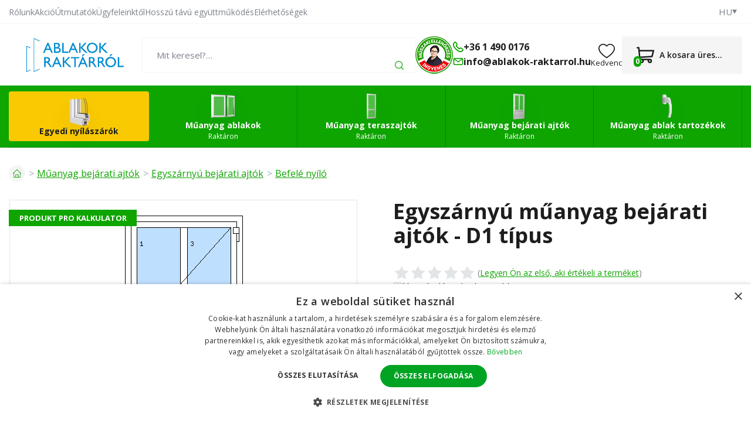

--- FILE ---
content_type: text/html; charset=UTF-8
request_url: https://www.ablakok-raktarrol.hu/egyszarnyu-muanyag-bejarati-ajtok-d1-tipus.html
body_size: 16869
content:
<!doctype html><html lang="hu"><head><title data-dynamic="👀💚👋">Egyszárnyú műanyag bejárati ajtók - D1 típus | ablakok-raktarrol.hu</title><meta charset="UTF-8"><meta name="description" content="Egyszárnyú műanyag bejárati ajtók - D1 típus kínálunk jó áron 352130 HUF. Bármilyen kérdés esetén szívesen adunk szakmai tanácsot."><meta name="distribution" content="global"><meta name="resource-type" content="document"><meta name="viewport" content="width=device-width, initial-scale=1.0"><meta name="robots" content="all,follow"><meta name="google-site-verification" content="kmqrAeBouQAGy0zKBHe7FyNkhkucxhlp2X0wC0VCoJM"><meta name="facebook-domain-verification" content="yrscfo87ud0tpoxqhtlq0mjjhsg3yh"><link rel="apple-touch-icon" sizes="180x180" href="/templates/img/favicons/hu/apple-touch-icon.png"><link rel="icon" type="image/png" sizes="32x32" href="/templates/img/favicons/hu/favicon-32x32.png"><link rel="icon" type="image/png" sizes="16x16" href="/templates/img/favicons/hu/favicon-16x16.png"><link rel="manifest" href="/templates/img/favicons/hu/site.webmanifest"><link rel="mask-icon" href="/templates/img/favicons/hu/safari-pinned-tab.svg" color="#0ea501"><link rel="shortcut icon" href="/templates/img/favicons/hu/favicon.ico"><meta name="msapplication-TileColor" content="#0ea501"><meta name="msapplication-config" content="/templates/img/favicons/hu/browserconfig.xml"><meta name="theme-color" content="#ffffff"><link href="https://fonts.googleapis.com/css2?family=Open+Sans:wght@300;400;600;700&display=swap" rel="stylesheet"><script>"use strict";if (localStorage.getItem("FontFaceObserver") === "fontIsLoaded") document.documentElement.classList.add("fonts-loaded");</script><link rel="stylesheet" href="/templates/css/stylesheet.min.css?v=26.01.22"><link rel="stylesheet" href="/templates/css/custom.css?v=25.08.27"><link rel="stylesheet" href="/dist/assets/main-BGMkJjRU.css"><script src="/templates/js/jquery.min.js"></script><script src="/templates/js/cookie.js"></script><script type="application/ld+json">
        
		{
			"@context": "https://schema.org",
			"@type": "Product",
			"name": "Egyszárnyú műanyag bejárati ajtók - D1 típus",
			"productID": "clc_139",
			"model": "clc_139",
			"brand": "",
			"manufacturer": "",
			"image": "https://www.ablakok-raktarrol.hu/files/products_images/medium/0/9bccf0a0993cdc4047a3b6d0ceaf7a3c9b4a468b.jpg",
												"description": "Egyszárnyú műanyag bejárati ajtók - D1 típus"
		}
	</script><meta property="og:type" content="product"><meta property="og:image" content="https://www.ablakok-raktarrol.hu/files/products_images/medium/0/9bccf0a0993cdc4047a3b6d0ceaf7a3c9b4a468b.jpg"><meta property="og:description" content="Egyszárnyú műanyag bejárati ajtók - D1 típus"><meta property="og:url" content="https://www.ablakok-raktarrol.hu/egyszarnyu-muanyag-bejarati-ajtok-d1-tipus.html"><script>
	var dataLayer = dataLayer || []; // Google Tag Manager
	var dlJson = '{"ecommerce":{"detail":{"products":[{"name":"Egysz\u00e1rny\u00fa m\u0171anyag bej\u00e1rati ajt\u00f3k - D1 t\u00edpus","id":"clc_139","product_id":"1358","price":"352130","brand":"","category":"\/egyszarnyu-fobejarati-ajtok-meretre\/","dimension10":"","dimension11":null}]}},"event":"product_detail"}';
	dlJson = JSON.parse(dlJson);
	dataLayer.push(dlJson);

	dataLayer.push({
		'pageCategory': 'product_detail',
	});
</script><script>
	var cookieConsentConfig = {
		"cookieConsentTranslations": {
			"tCookies-dialog-title": `Az oldal sütiket használ`,
			"tCookies-dialog-info": `A TT HOLDING, a.s. vállalat sütiket és egyéb nyomkövetési eszközöket használ az e-shop felhasználói élményének javítása, testreszabott tartalom és hirdetések megjelenítése, a weboldal forgalmának elemzése és a látogatási források meghatározása érdekében. Az „Egyetértek” gombra kattintva beleegyezik abba, hogy sütiket használunk a tartalom és a hirdetések személyre szabásához, valamint a webes viselkedésével kapcsolatos adatok átadásába célzott hirdetések megjelenítéséhez más webhelyeken, közösségi hálózatokon és hirdetési hálózatokon, illetve mérési célokra. További információk: <a href="/szemelyes-adatok-kezelese/" title="Személyes adatok feldolgozása">Személyes adatok feldolgozása</a>.`,
			"tCookies-dialog-btn-agree": `Elfogadom`,
			"tCookies-dialog-btn-change": `Beállítások megváltoztatása`,
			"tCookies-dialog-btn-refuse": `Elutasítom`,
			"tCookies-popup-title": `Sütikre beállítási központ`,
			"tCookies-popup-info": `<p>A sütik egészen kicsi szöveges fájlok, amelyeket a számítógépén tárolnak, amikor meglátogat egy weboldalt. Sütiket használunk különféle célokra, és weboldalunkon az online élmény fokozása érdekében (például a fiókjának bejelentkezési adatainak megjegyzésére).</p>

<p>Webhelyünk böngészése közben megváltoztathatja a beállításait, és elutasíthatja a számítógépén tárolni kívánt bizonyos típusú sütik használatát. A számítógépen már tárolt sütiket eltávolíthatja, de ne feledje, hogy a sütik törlése megakadályozhatja weboldalunk egyes részeinek használatát.</p>
`,
			"tCookies-popup-strict-title": `Feltétlenül szükséges sütik`,
			"tCookies-popup-strict-info": `<p>Ezek a sütik elengedhetetlenek a weboldalunkon elérhető szolgáltatások nyújtásához, valamint weboldalunk bizonyos funkcióinak használatához.</p>
<p>A feltétlenül szükséges sütik használata nélkül weboldalunkon nem tudunk bizonyos szolgáltatásokat nyújtani Önnek.</p>`,
			"tCookies-popup-function-title": `Funkcionális sütik`,
			"tCookies-popup-function-info": `<p>Ezeket a sütiket arra használjuk, hogy személyre szabottabb élményt nyújtsunk weboldalunkon, és hogy az oldal rögzítse a webhelyünk használata során tett döntéseket.</p>
<p>Például arra használhatunk funkcionális sütiket, hogy emlékezzünk a nyelvi beállításokra, vagy a bejelentkezési adataira.</p>`,
			"tCookies-popup-person-title": `Célirányos és hirdetési sütik`,
			"tCookies-popup-person-info": `<p>Ezeket a sütiket arra használjuk, hogy információkat gyűjtsünk weboldalunk forgalmáról és látogatóiról, webhelyünk használatának elemzéséhez.</p>
<p>Például ezek a sütik nyomon követhetik a webhelyen töltött időt vagy a meglátogatott oldalakat, amely segít megérteni, hogyan javíthatjuk webhelyünket az Ön nagyobb megelégedettségére.</p>
<p>Ezekkel a nyomkövető és teljesítménnyel kapcsolatos sütikkel összegyűjtött információk egyetlen személyt sem azonosítanak.</p>`,
			"tCookies-popup-ads-title": `Célirányos és hirdetési sütik`,
			"tCookies-popup-ads-info": `<p>Ezeket a sütiket olyan hirdetések megjelenítésére használjuk, amelyek valószínűleg érdekli Önt a böngészési szokásai alapján.</p>
<p>Ezek a sütik, amelyeket a tartalom és / vagy a reklámszolgáltatók szolgáltatnak, egyesíthetik a weboldalunktól gyűjtött információkat más információkkal, amelyeket önállóan összegyűjtöttek az Ön böngészőjének tevékenységeivel kapcsolatban a webhely-hálózaton keresztül.</p>
<p>Ha Ön úgy dönt, hogy eltávolítja vagy letiltja ezeket a célirányos vagy hirdetési sütiket, akkor is látni fogja a hirdetéseket, de lehet, hogy nem lesznek relevánsak az Ön számára.</p>`,
			"tCookies-popup-other-title": `Egyéb információk`,
			"tCookies-popup-other-info": `<p>A sütikre vonatkozó irányelveinkkel és az Ön választásával kapcsolatosan felmerülő bármilyen kérdésével keressen meg bennünket..</p>`,
			"tCookies-popup-btn-agree": `Preferencia`,
			"tCookies-popup-btn-save": `Beállítások mentése`
		},
		"cookieConsentCustomStyles": `#cookieconsent .cookieconsent-inner button,#cookieconsent .cookieconsent-inner .cookieconsent-btn--change{margin:0 10px 10px 0;}#cookieconsent .cookieconsent-inner button:last-child{margin:0 10px 0 0;}#cookieconsent .cookieconsent-inner .cookieconsent-btn--agree{color:#111;background:#eee;}#cookieconsent .cookieconsent-inner .cookieconsent-btn--agree:hover{background:#fff;}#cookieconsent .cookieconsent-inner .cookieconsent-btn--refuse{color:#111;background:#eee;text-decoration:none;}#cookieconsent .cookieconsent-inner .cookieconsent-btn--refuse:hover{background:#fff;}`
	}
</script><script>
	
	dataLayer.push({'google_tag_params' : {
		'ecomm_prodid' : '11358',
		'ecomm_pagetype' : 'product',
		'ecomm_totalvalue' : '352130',
		'category_name' : '/egyszarnyu-fobejarati-ajtok-meretre/'
	}});
</script></head><body><!-- Google Tag Manager --><noscript><iframe src="https://www.googletagmanager.com/ns.html?id=GTM-5TWQTLN" height="0" width="0" style="display:none;visibility:hidden"></iframe></noscript><script>(function(w,d,s,l,i){w[l]=w[l]||[];w[l].push({'gtm.start':
					new Date().getTime(),event:'gtm.js'});var f=d.getElementsByTagName(s)[0],
				j=d.createElement(s),dl=l!='dataLayer'?'&l='+l:'';j.async=true;j.src=
				'https://www.googletagmanager.com/gtm.js?id='+i+dl;f.parentNode.insertBefore(j,f);
			})(window,document,'script','dataLayer','GTM-5TWQTLN');</script><!-- End Google Tag Manager --><div id="top"></div><div class="wrapper"><aside class="header-sticky"><div class="container"><div class="inside"><a href="/" title="Ablakok Raktárról" class="header-logo mkt-header-nav-click"><!--suppress HtmlUnknownTarget --><img src="/templates/img/logo/hu.svg"srcset="[data-uri]"data-srcset="/templates/img/logo/hu.svg"alt="Ablakok Raktárról"><noscript><img src="/templates/img/logo/hu.svg"alt="Ablakok Raktárról"></noscript></a><nav class="header-nav"><ul><li><a href="/konfigurator/" title="Hozzon létre saját terméket" class="mkt-header-nav-click is-highlight">Hozzon létre saját terméket</a><li><a href="/olcso-muanyag-ablakok-legalacsonyabb-arak/" title="Műanyag ablakok" class="mkt-header-nav-click">Ablakok<svg role="img" class="icon ml5"><use xlink:href="/templates/img/icons.svg#angle-down"></use></svg></a><div class="header-submenu"><div class="inside"><ul><li><a href="/pinceablakok/" title="Pince" class="mkt-header-nav-click"><!--suppress HtmlUnknownTarget --><img src="/files/other_files/s/sklepni_okno_2.png"srcset="[data-uri]"data-srcset="/files/other_files/s/sklepni_okno_2.png"alt="Pince"><noscript><img src="/files/other_files/s/sklepni_okno_2.png" alt="Pince"></noscript>Pince</a></li><li><a href="/egyszarnyu-muanyag-ablakok/" title="Egyszárnyú" class="mkt-header-nav-click"><!--suppress HtmlUnknownTarget --><img src="/files/other_files/j/jednokridla_3.jpg"srcset="[data-uri]"data-srcset="/files/other_files/j/jednokridla_3.jpg"alt="Egyszárnyú"><noscript><img src="/files/other_files/j/jednokridla_3.jpg" alt="Egyszárnyú"></noscript>Egyszárnyú</a></li><li><a href="/egyszarnyu-buko-muanyag-ablakok/" title="Egyszárnyú - bukó" class="mkt-header-nav-click"><!--suppress HtmlUnknownTarget --><img src="/files/other_files/j/jednokridla-sklopna_1_1.jpg"srcset="[data-uri]"data-srcset="/files/other_files/j/jednokridla-sklopna_1_1.jpg"alt="Egyszárnyú - bukó"><noscript><img src="/files/other_files/j/jednokridla-sklopna_1_1.jpg" alt="Egyszárnyú - bukó"></noscript>Egyszárnyú - bukó</a></li><li><a href="/ketszarnyu-muanyag-ablakok/" title="Kétszárnyú" class="mkt-header-nav-click"><!--suppress HtmlUnknownTarget --><img src="/files/other_files/d/dvoukridla_3.jpg"srcset="[data-uri]"data-srcset="/files/other_files/d/dvoukridla_3.jpg"alt="Kétszárnyú"><noscript><img src="/files/other_files/d/dvoukridla_3.jpg" alt="Kétszárnyú"></noscript>Kétszárnyú</a></li><li><a href="/haromszarnyu-muanyag-ablakok/" title="Háromszárnyú" class="mkt-header-nav-click"><!--suppress HtmlUnknownTarget --><img src="/files/other_files/t/trojkridla_1.jpg"srcset="[data-uri]"data-srcset="/files/other_files/t/trojkridla_1.jpg"alt="Háromszárnyú"><noscript><img src="/files/other_files/t/trojkridla_1.jpg" alt="Háromszárnyú"></noscript>Háromszárnyú</a></li><li><a href="/atipikus-muanyag-ablakok/" title="Egyedi műanyag ablakok" class="mkt-header-nav-click"><!--suppress HtmlUnknownTarget --><img src="/files/other_files/a/atypicka-okna.jpg"srcset="[data-uri]"data-srcset="/files/other_files/a/atypicka-okna.jpg"alt="Egyedi műanyag ablakok"><noscript><img src="/files/other_files/a/atypicka-okna.jpg" alt="Egyedi műanyag ablakok"></noscript>Egyedi műanyag ablakok</a></li><li><a href="/legolcsobb-muanyag-ablakok-raktaron-kiarusitas/" title="Legolcsóbb műanyag ablakok" class="mkt-header-nav-click"><!--suppress HtmlUnknownTarget --><img src="/files/other_files/n/nejlevnejsi_1_1.jpg"srcset="[data-uri]"data-srcset="/files/other_files/n/nejlevnejsi_1_1.jpg"alt="Legolcsóbb műanyag ablakok"><noscript><img src="/files/other_files/n/nejlevnejsi_1_1.jpg" alt="Legolcsóbb műanyag ablakok"></noscript>Legolcsóbb műanyag ablakok</a></li><li><a href="/fix-ablak/" title="Fix ablak" class="mkt-header-nav-click"><!--suppress HtmlUnknownTarget --><img src="/files/other_files/f/fixni-plastove-okno-icon_4.jpg"srcset="[data-uri]"data-srcset="/files/other_files/f/fixni-plastove-okno-icon_4.jpg"alt="Fix ablak"><noscript><img src="/files/other_files/f/fixni-plastove-okno-icon_4.jpg" alt="Fix ablak"></noscript>Fix ablak</a></li><li><a href="/muanyag-ablakok-haromretegu-uveggel/" title="Műanyag ablakok - háromrétegű üveggel" class="mkt-header-nav-click"><!--suppress HtmlUnknownTarget --><img src="/files/other_files/o/okno_trojsklo_2.png"srcset="[data-uri]"data-srcset="/files/other_files/o/okno_trojsklo_2.png"alt="Műanyag ablakok - háromrétegű üveggel"><noscript><img src="/files/other_files/o/okno_trojsklo_2.png" alt="Műanyag ablakok - háromrétegű üveggel"></noscript>Műanyag ablakok - háromrétegű üveggel</a></li><li><a href="/muanyag-nyilaszarok-felhasznalasuk-szerint/" title="Műanyag nyílászárók felhasználásuk szerint" class="mkt-header-nav-click"><!--suppress HtmlUnknownTarget --><img src="/files/other_files/o/okna_dle_pouziti_1.png"srcset="[data-uri]"data-srcset="/files/other_files/o/okna_dle_pouziti_1.png"alt="Műanyag nyílászárók felhasználásuk szerint"><noscript><img src="/files/other_files/o/okna_dle_pouziti_1.png" alt="Műanyag nyílászárók felhasználásuk szerint"></noscript>Műanyag nyílászárók felhasználásuk szerint</a></li><!-- Flex fix --><li></li><li></li><li></li></ul></div></div></li><li><a href="/muanyag-teraszajtok-olcson-kiarusitas/" title="Műanyag teraszajtók" class="mkt-header-nav-click">Erkélyajtók<svg role="img" class="icon ml5"><use xlink:href="/templates/img/icons.svg#angle-down"></use></svg></a><div class="header-submenu"><div class="inside"><ul><li><a href="/egyszarnyu-erkelyajtok/" title="Egyszárnyú" class="mkt-header-nav-click"><!--suppress HtmlUnknownTarget --><img src="/files/other_files/0/527_1483695575_345_860_1.jpg"srcset="[data-uri]"data-srcset="/files/other_files/0/527_1483695575_345_860_1.jpg"alt="Egyszárnyú"><noscript><img src="/files/other_files/0/527_1483695575_345_860_1.jpg" alt="Egyszárnyú"></noscript>Egyszárnyú</a></li><li><a href="/ketszarnyu-erkelyajtok/" title="Kétszárnyú" class="mkt-header-nav-click"><!--suppress HtmlUnknownTarget --><img src="/files/other_files/0/309_1404992641_803_454_1.jpg"srcset="[data-uri]"data-srcset="/files/other_files/0/309_1404992641_803_454_1.jpg"alt="Kétszárnyú"><noscript><img src="/files/other_files/0/309_1404992641_803_454_1.jpg" alt="Kétszárnyú"></noscript>Kétszárnyú</a></li><li><a href="/egyedi-muanyag-erkelyajtok/" title="Egyedi műanyag erkélyajtók" class="mkt-header-nav-click"><!--suppress HtmlUnknownTarget --><img src="/files/other_files/a/atypicka_4.png"srcset="[data-uri]"data-srcset="/files/other_files/a/atypicka_4.png"alt="Egyedi műanyag erkélyajtók"><noscript><img src="/files/other_files/a/atypicka_4.png" alt="Egyedi műanyag erkélyajtók"></noscript>Egyedi műanyag erkélyajtók</a></li><li><a href="/muanyag-erkelyajtok-kiarusitas/" title="Műanyag erkélyajtók kiárusítás" class="mkt-header-nav-click"><!--suppress HtmlUnknownTarget --><img src="/files/other_files/i/icon-percent_9_1_1.png"srcset="[data-uri]"data-srcset="/files/other_files/i/icon-percent_9_1_1.png"alt="Műanyag erkélyajtók kiárusítás"><noscript><img src="/files/other_files/i/icon-percent_9_1_1.png" alt="Műanyag erkélyajtók kiárusítás"></noscript>Műanyag erkélyajtók kiárusítás</a></li><li><a href="/erkelyajtok-haromretegu-uveggel/" title="Erkélyajtók háromrétegű üveggel" class="mkt-header-nav-click">Erkélyajtók háromrétegű üveggel</a></li><!-- Flex fix --><li></li><li></li><li></li></ul></div></div></li><li><a href="/modern-muanyag-bejarati-ajtok-olcson/" title="Műanyag bejárati ajtók" class="mkt-header-nav-click">Bejárati ajtók<svg role="img" class="icon ml5"><use xlink:href="/templates/img/icons.svg#angle-down"></use></svg></a><div class="header-submenu"><div class="inside"><ul><li><a href="/egyszarnyu-feher-bejarati-ajtok/" title="Egyszárnyú" class="mkt-header-nav-click"><!--suppress HtmlUnknownTarget --><img src="/files/other_files/0/343_1408005967_310_690_1.jpg"srcset="[data-uri]"data-srcset="/files/other_files/0/343_1408005967_310_690_1.jpg"alt="Egyszárnyú"><noscript><img src="/files/other_files/0/343_1408005967_310_690_1.jpg" alt="Egyszárnyú"></noscript>Egyszárnyú</a></li><li><a href="/ketszarnyu-muanyag-bejarati-ajtok/" title="Kétszárnyú" class="mkt-header-nav-click"><!--suppress HtmlUnknownTarget --><img src="/files/other_files/0/373_1432188009_208_645_1.jpg"srcset="[data-uri]"data-srcset="/files/other_files/0/373_1432188009_208_645_1.jpg"alt="Kétszárnyú"><noscript><img src="/files/other_files/0/373_1432188009_208_645_1.jpg" alt="Kétszárnyú"></noscript>Kétszárnyú</a></li><li><a href="/egyedi-muanyag-bejarati-ajtok/" title="Egyedi műanyag bejárati ajtók" class="mkt-header-nav-click"><!--suppress HtmlUnknownTarget --><img src="/files/other_files/a/atypicka_5.png"srcset="[data-uri]"data-srcset="/files/other_files/a/atypicka_5.png"alt="Egyedi műanyag bejárati ajtók"><noscript><img src="/files/other_files/a/atypicka_5.png" alt="Egyedi műanyag bejárati ajtók"></noscript>Egyedi műanyag bejárati ajtók</a></li><li><a href="/muanyag-bejarati-ajtok-kiarusitasa/" title="Műanyag bejárati ajtók kiárusítása" class="mkt-header-nav-click"><!--suppress HtmlUnknownTarget --><img src="/files/other_files/i/icon-percent_9_1_2.png"srcset="[data-uri]"data-srcset="/files/other_files/i/icon-percent_9_1_2.png"alt="Műanyag bejárati ajtók kiárusítása"><noscript><img src="/files/other_files/i/icon-percent_9_1_2.png" alt="Műanyag bejárati ajtók kiárusítása"></noscript>Műanyag bejárati ajtók kiárusítása</a></li><li><a href="/a-fobejarati-ajto-muanyag/" title="A főbejárati ajtó műanyag" class="mkt-header-nav-click"><!--suppress HtmlUnknownTarget --><img src="/files/other_files/i/ikona_hlavni_vchodove_dvere_3.png"srcset="[data-uri]"data-srcset="/files/other_files/i/ikona_hlavni_vchodove_dvere_3.png"alt="A főbejárati ajtó műanyag"><noscript><img src="/files/other_files/i/ikona_hlavni_vchodove_dvere_3.png" alt="A főbejárati ajtó műanyag"></noscript>A főbejárati ajtó műanyag</a></li><!-- Flex fix --><li></li><li></li><li></li></ul></div></div></li><li><a href="/muanyag-ablak-tartozekok-szereles/" title="Műanyag ablak tartozékok" class="mkt-header-nav-click">Ablak tartozékok<svg role="img" class="icon ml5"><use xlink:href="/templates/img/icons.svg#angle-down"></use></svg></a><div class="header-submenu"><div class="inside"><ul><li><a href="/muanyag-ablak-sorolo-profilok/" title="Soroló profilok" class="mkt-header-nav-click"><!--suppress HtmlUnknownTarget --><img src="/files/other_files/s/Spojovaci-profily.png"srcset="[data-uri]"data-srcset="/files/other_files/s/Spojovaci-profily.png"alt="Soroló profilok"><noscript><img src="/files/other_files/s/Spojovaci-profily.png" alt="Soroló profilok"></noscript>Soroló profilok</a></li><li><a href="/muanyag-ablak-toldoprofilok/" title="Toldóprofilok" class="mkt-header-nav-click"><!--suppress HtmlUnknownTarget --><img src="/files/other_files/r/Rozsirovaci-profily.png"srcset="[data-uri]"data-srcset="/files/other_files/r/Rozsirovaci-profily.png"alt="Toldóprofilok"><noscript><img src="/files/other_files/r/Rozsirovaci-profily.png" alt="Toldóprofilok"></noscript>Toldóprofilok</a></li><li><a href="/muanyag-ablak-szereloanyag/" title="Szerelőanyag" class="mkt-header-nav-click"><!--suppress HtmlUnknownTarget --><img src="/files/other_files/m/Montazni-materialy.png"srcset="[data-uri]"data-srcset="/files/other_files/m/Montazni-materialy.png"alt="Szerelőanyag"><noscript><img src="/files/other_files/m/Montazni-materialy.png" alt="Szerelőanyag"></noscript>Szerelőanyag</a></li><li><a href="/muanyag-ablak-szerviz-es-karbantartas/" title="Szerviz és karbantartás" class="mkt-header-nav-click"><!--suppress HtmlUnknownTarget --><img src="/files/other_files/s/Servis-a-udrzba.png"srcset="[data-uri]"data-srcset="/files/other_files/s/Servis-a-udrzba.png"alt="Szerviz és karbantartás"><noscript><img src="/files/other_files/s/Servis-a-udrzba.png" alt="Szerviz és karbantartás"></noscript>Szerviz és karbantartás</a></li><li><a href="/kilincsek-muanyag-ablakokhoz/" title="Ablakkilincsek" class="mkt-header-nav-click"><!--suppress HtmlUnknownTarget --><img src="/files/other_files/o/Okenni-kliky.png"srcset="[data-uri]"data-srcset="/files/other_files/o/Okenni-kliky.png"alt="Ablakkilincsek"><noscript><img src="/files/other_files/o/Okenni-kliky.png" alt="Ablakkilincsek"></noscript>Ablakkilincsek</a></li><li><a href="/ablaktomites-0/" title="Ablaktömítés" class="mkt-header-nav-click"><!--suppress HtmlUnknownTarget --><img src="/files/other_files/t/Tesneni-oken.png"srcset="[data-uri]"data-srcset="/files/other_files/t/Tesneni-oken.png"alt="Ablaktömítés"><noscript><img src="/files/other_files/t/Tesneni-oken.png" alt="Ablaktömítés"></noscript>Ablaktömítés</a></li><li><a href="/arnyekolo-folia-ablakokra/" title="Fóliák" class="mkt-header-nav-click"><!--suppress HtmlUnknownTarget --><img src="/files/other_files/f/folie.png"srcset="[data-uri]"data-srcset="/files/other_files/f/folie.png"alt="Fóliák"><noscript><img src="/files/other_files/f/folie.png" alt="Fóliák"></noscript>Fóliák</a></li><li><a href="/reluxak-rolok-es-szunyoghalok/" title="Reluxák, rolók és szúnyoghálók" class="mkt-header-nav-click"><!--suppress HtmlUnknownTarget --><img src="/files/other_files/i/ikonazaluzie%2C_rolety%2C_site.png"srcset="[data-uri]"data-srcset="/files/other_files/i/ikonazaluzie%2C_rolety%2C_site.png"alt="Reluxák, rolók és szúnyoghálók"><noscript><img src="/files/other_files/i/ikonazaluzie%2C_rolety%2C_site.png" alt="Reluxák, rolók és szúnyoghálók"></noscript>Reluxák, rolók és szúnyoghálók</a></li><li><a href="/szunyoghalok-muanyag-ablakokhoz/" title="Szúnyoghálók műanyag ablakokhoz" class="mkt-header-nav-click"><!--suppress HtmlUnknownTarget --><img src="/files/other_files/s/Sit-proti-hmyzu.png"srcset="[data-uri]"data-srcset="/files/other_files/s/Sit-proti-hmyzu.png"alt="Szúnyoghálók műanyag ablakokhoz"><noscript><img src="/files/other_files/s/Sit-proti-hmyzu.png" alt="Szúnyoghálók műanyag ablakokhoz"></noscript>Szúnyoghálók műanyag ablakokhoz</a></li><!-- Flex fix --><li></li><li></li><li></li></ul></div></div></li></ul></nav><div class="header-contact"><a href="tel:+3614900176" class="mkt-header-nav-click"><svg role="img" class="icon"><use xlink:href="/templates/img/icons.svg#phone"></use></svg>+36 1 490 0176</a><a href="mailto:info@ablakok-raktarrol.hu" class="mkt-header-nav-click"><svg role="img" class="icon"><use xlink:href="/templates/img/icons.svg#envelope"></use></svg>info@ablakok-raktarrol.hu</a></div><a href="/kosarad/" title="Tovább a kosárba" class="header-cart mkt-header-nav-click"><span><svg role="img" class="icon"><use xlink:href="/templates/img/icons.svg#cart"></use></svg><span class="count js-cart-count">0</span></span></a><a href="#" class="header-menu-toggler js-mobile-navigation-toggler" title="A navigációs menü kibontása/elrejtése" aria-label="A navigációs menü kibontása/elrejtése" data-back="Vissza"><svg role="img" class="icon open"><use xlink:href="/templates/img/icons.svg#hamburger"></use></svg><svg role="img" class="icon close"><use xlink:href="/templates/img/icons.svg#close"></use></svg><strong>Menu</strong></a></div></div></aside><header><div class="header-top"><div class="container"><div class="inside"><nav><ul><li><a href="/rolunk/" title="Rólunk">Rólunk</a></li><li><a href="/akcio/" title="Kedvezmény a műanyag ablakokra">Akció</a></li><li><a href="/muanyag-ablakok-ajtok-es-tartozekok-utmutatoi/" title="Műanyag ablakok, ajtók és tartozékok útmutatói">Útmutatók</a></li><li><a href="/hogyan-velekednek-az-ugyfeleink-a-muanyag-ablakainkrol/" title="Hogyan vélekednek az ügyfeleink a műanyag ablakainkról">Ügyfeleinktől</a></li><li><a href="/ismetelt-egyuttmukodes-kedvezmenyes-feltetelek/" title="Ismételt együttműködés – kedvező feltételek">Hosszú távú együttműködés</a></li><li><a href="/elerhetosegi-es-szamlazasi-adatok/" title="Elérhetőségi és számlázási adatok">Elérhetőségek</a></li></ul></nav><ul class="header-lang" aria-label="Nyelvi mutáció kiválasztása"><li><span tabindex="0"><small>HU</small><svg role="img" class="icon" width="8" height="8"><use xlink:href="/templates/img/icons.svg#caret-down"></use></svg></span></li><li class="header-lang-tooltip"><ul><li><a href="https://www.skladova-okna.cz/vchodove-dvere-jednokridle-typ-d1.html" title="Česká republika">CZ</a></li><li><a href="https://www.skladove-okna.sk/vchodove-dvere-jednokridlove-t-p-d1.html" title="Slovensko">SK</a></li><li><a href="https://www.fenster-sofort.at/eingangstur-einflugelig-typ-d1.html" title="Österreich">AT</a></li><li><a href="https://www.fenster-sofort.de/eingangstur-einflugelig-typ-d1.html" title="Deutschland">DE</a></li></ul></li></ul></div></div></div><div class="header-main"><div class="container"><div class="inside"><div class="header-logo"><a href="/" title="Ablakok Raktárról"><img src="/templates/img/logo/hu.svg" alt="Ablakok Raktárról" width="226" height="42"></a></div><div class="header-search js-search-header"><button type="button" class="toggler" data-toggle=".header-search"><svg role="img" class="icon" width="22" height="22"><use xlink:href="/templates/img/icons.svg#search"></use></svg></button><form action="/search/search.htm" method="get" role="search" aria-label="Keresés a teljes weben"><fieldset><div class="form-group"><label aria-label="Mit keresel?…"><input type="text" name="search" placeholder="Mit keresel?…" class="form-control js-search-input" autocomplete="off" required></label><button type="submit" title="Keres"><svg role="img" class="icon" width="15" height="15"><use xlink:href="/templates/img/icons.svg#search"></use></svg></button></div></fieldset></form><div class="js-search-target"></div></div><div class="header-contact"><a href="/ingyenes-muszaki-rendelesellenorzes/" class="image" title="INGYENES műszaki rendelésellenőrzés"><img src="/templates/img/inspection/badge-small-hu.png" alt="INGYENES műszaki rendelésellenőrzés" width="64" height="64"></a><div class="information"><strong>Segélyvonal</strong><small>(8:30-16:00)</small></div><ul><li><a href="tel:+3614900176"><svg role="img" class="icon" width="18" height="18"><use xlink:href="/templates/img/icons.svg#phone"></use></svg><span>+36 1 490 0176</span></a></li><li><a href="mailto:info@ablakok-raktarrol.hu"><svg role="img" class="icon" width="18" height="18"><use xlink:href="/templates/img/icons.svg#envelope"></use></svg><span>info@ablakok-raktarrol.hu</span></a></li></ul></div><div class="header-favourite"><a href="/favourite-product/list.htm" class="link" title="Kedvenc termékek"><svg role="img" class="icon" width="28" height="28"><use xlink:href="/templates/img/icons.svg#heart"></use></svg><span>Kedvenc</span></a></div><div id="app-cart-widget" data-message="test"><div class="header-cart"><a href="/kosarad/" class="link" title="Tovább a kosárba"><span class="pictogram"><svg role="img" class="icon" width="30" height="30"><use xlink:href="/templates/img/icons.svg#cart"></use></svg><span class="count"></span></span><strong></strong></a></div><style>@media screen and (min-width: 830px) {header .header-cart {width: 205px;}}</style></div><button type="button" class="header-menu-toggler js-mobile-navigation-toggler" title="A navigációs menü kibontása/elrejtése" aria-label="A navigációs menü kibontása/elrejtése" data-back="Vissza"><svg role="img" class="icon open" width="22" height="22"><use xlink:href="/templates/img/icons.svg#hamburger"></use></svg><svg role="img" class="icon close" width="22" height="22"><use xlink:href="/templates/img/icons.svg#close"></use></svg></button></div></div></div><div class="header-bottom is-smaller"><div class="container"><div class="inside"><nav><ul><li><a href="/konfigurator/" class="is-highlight" title="Hozzon létre saját terméket"><img src="/files/other_files/m/menu-icon-01_4.png" alt="Hozzon létre saját terméket" fetchpriority="high" loading="eager"><span class="title"><strong>Egyedi nyílászárók</strong></span></a></li><li><a href="/olcso-muanyag-ablakok-legalacsonyabb-arak/" title="Műanyag ablakok"><img src="/files/other_files/m/menu-icon-02_4.png" alt="Műanyag ablakok" fetchpriority="high" loading="eager"><span class="title"><strong>Műanyag ablakok</strong><small>Raktáron</small></span></a></li><li><a href="/muanyag-teraszajtok-olcson-kiarusitas/" title="Műanyag teraszajtók"><img src="/files/other_files/m/menu-icon-03_4.png" alt="Műanyag teraszajtók" fetchpriority="high" loading="eager"><span class="title"><strong>Műanyag teraszajtók</strong><small>Raktáron</small></span></a></li><li><a href="/modern-muanyag-bejarati-ajtok-olcson/" title="Műanyag bejárati ajtók"><img src="/files/other_files/m/menu-icon-04_4.png" alt="Műanyag bejárati ajtók" fetchpriority="high" loading="eager"><span class="title"><strong>Műanyag bejárati ajtók</strong><small>Raktáron</small></span></a></li><li><a href="/muanyag-ablak-tartozekok-szereles/" title="Műanyag ablak tartozékok"><img src="/files/other_files/m/menu-icon-06_4.png" alt="Műanyag ablak tartozékok" fetchpriority="high" loading="eager"><span class="title"><strong>Műanyag ablak tartozékok</strong><small>Raktáron</small></span></a></li></ul></nav></div></div></div><div class="header-navigation"><nav class="js-mobile-navigation"><ul class="products"><li><a href="/konfigurator/" title="Hozzon létre saját terméket" class="is-highlight"><img src="/files/other_files/h/header-nav-01.jpg" alt="Hozzon létre saját terméket" width="65" loading="lazy">Hozzon létre saját terméket</a><li><a href="/olcso-muanyag-ablakok-legalacsonyabb-arak/" title="Műanyag ablakok"><img src="/files/other_files/h/header-nav-02.jpg" alt="Műanyag ablakok" width="65" loading="lazy">Műanyag ablakok</a><ul><li><a href="/pinceablakok/" title="Pince"><img src="/files/other_files/s/sklepni_okno_2.png" alt="Pince" width="65" loading="lazy">Pince</a><li><a href="/egyszarnyu-muanyag-ablakok/" title="Egyszárnyú"><img src="/files/other_files/j/jednokridla_3.jpg" alt="Egyszárnyú" width="65" loading="lazy">Egyszárnyú</a><ul><li><a href="/egyszarnyu-muanyag-ablakok-kiarusitasa/" title="Egyszárnyú műanyag ablakok kiárusítása"><img src="/files/other_files/i/icon-percent_2.png" alt="Egyszárnyú műanyag ablakok kiárusítása" width="65" loading="lazy">Egyszárnyú műanyag ablakok kiárusítása</a></li></ul></li><li><a href="/egyszarnyu-buko-muanyag-ablakok/" title="Egyszárnyú - bukó"><img src="/files/other_files/j/jednokridla-sklopna_1_1.jpg" alt="Egyszárnyú - bukó" width="65" loading="lazy">Egyszárnyú - bukó</a><ul><li><a href="/haromszarnyu-buko-muanyag-ablakok/" title="Háromszárnyú bukó műanyag ablakok"><img src="/files/other_files/i/icon-percent_8.png" alt="Háromszárnyú bukó műanyag ablakok" width="65" loading="lazy">Háromszárnyú bukó műanyag ablakok</a></li></ul></li><li><a href="/ketszarnyu-muanyag-ablakok/" title="Kétszárnyú"><img src="/files/other_files/d/dvoukridla_3.jpg" alt="Kétszárnyú" width="65" loading="lazy">Kétszárnyú</a><ul><li><a href="/ketszarnyu-muanyag-ablakok-kiarusitasa/" title="Kétszárnyú műanyag ablakok kiárusítása"><img src="/files/other_files/i/icon-percent_3.png" alt="Kétszárnyú műanyag ablakok kiárusítása" width="65" loading="lazy">Kétszárnyú műanyag ablakok kiárusítása</a></li></ul></li><li><a href="/haromszarnyu-muanyag-ablakok/" title="Háromszárnyú"><img src="/files/other_files/t/trojkridla_1.jpg" alt="Háromszárnyú" width="65" loading="lazy">Háromszárnyú</a><ul><li><a href="/haromszarnyu-muanyag-ablakok-kiarusitasa/" title="Háromszárnyú műanyag ablakok kiárusítása"><img src="/files/other_files/i/icon-percent_1.png" alt="Háromszárnyú műanyag ablakok kiárusítása" width="65" loading="lazy">Háromszárnyú műanyag ablakok kiárusítása</a></li></ul></li><li><a href="/atipikus-muanyag-ablakok/" title="Egyedi műanyag ablakok"><img src="/files/other_files/a/atypicka-okna.jpg" alt="Egyedi műanyag ablakok" width="65" loading="lazy">Egyedi műanyag ablakok</a><li><a href="/legolcsobb-muanyag-ablakok-raktaron-kiarusitas/" title="Legolcsóbb műanyag ablakok"><img src="/files/other_files/n/nejlevnejsi_1_1.jpg" alt="Legolcsóbb műanyag ablakok" width="65" loading="lazy">Legolcsóbb műanyag ablakok</a><li><a href="/fix-ablak/" title="Fix ablak"><img src="/files/other_files/f/fixni-plastove-okno-icon_4.jpg" alt="Fix ablak" width="65" loading="lazy">Fix ablak</a><li><a href="/muanyag-ablakok-haromretegu-uveggel/" title="Műanyag ablakok - háromrétegű üveggel"><img src="/files/other_files/o/okno_trojsklo_2.png" alt="Műanyag ablakok - háromrétegű üveggel" width="65" loading="lazy">Műanyag ablakok - háromrétegű üveggel</a><li><a href="/muanyag-nyilaszarok-felhasznalasuk-szerint/" title="Műanyag nyílászárók felhasználásuk szerint"><img src="/files/other_files/o/okna_dle_pouziti_1.png" alt="Műanyag nyílászárók felhasználásuk szerint" width="65" loading="lazy">Műanyag nyílászárók felhasználásuk szerint</a><ul><li><a href="/muanyag-ablakok-oromzatra/" title="Ablakok oromzatra">Ablakok oromzatra</a></li><li><a href="/muanyag-ablakok-mellekepuletekre/" title="Ablakok melléképületekre">Ablakok melléképületekre</a></li><li><a href="/muanyag-ablakok-garazsokba/" title="Ablakok garázsokba">Ablakok garázsokba</a></li><li><a href="/muanyag-ablakok-vikendhazakba/" title="Ablakok víkendházakba">Ablakok víkendházakba</a></li><li><a href="/muanyag-ablakok-nyaralokba/" title="Ablakok nyaralókba">Ablakok nyaralókba</a></li><li><a href="/muanyag-ablakok-regebbi-hazakba/" title="Ablakok régebbi házakba">Ablakok régebbi házakba</a></li><li><a href="/muanyag-ablakok-panelhazakba/" title="Ablakok panelházakba">Ablakok panelházakba</a></li><li><a href="/muanyag-ablakok-lakasokba/" title="Ablakok lakásokba">Ablakok lakásokba</a></li><li><a href="/muanyag-ablakok-fahazakba/" title="Ablakok faházakba">Ablakok faházakba</a></li></ul></li></ul></li><li><a href="/muanyag-teraszajtok-olcson-kiarusitas/" title="Műanyag teraszajtók"><img src="/files/other_files/h/header-nav-03.jpg" alt="Műanyag teraszajtók" width="65" loading="lazy">Műanyag teraszajtók</a><ul><li><a href="/egyszarnyu-erkelyajtok/" title="Egyszárnyú"><img src="/files/other_files/0/527_1483695575_345_860_1.jpg" alt="Egyszárnyú" width="65" loading="lazy">Egyszárnyú</a><ul><li><a href="/egyszarnyu-muanyag-erkelyajtok-kiarusitasa/" title="Egyszárnyú műanyag erkélyajtók kiárusítása"><img src="/files/other_files/i/icon-percent_4.png" alt="Egyszárnyú műanyag erkélyajtók kiárusítása" width="65" loading="lazy">Egyszárnyú műanyag erkélyajtók kiárusítása</a></li></ul></li><li><a href="/ketszarnyu-erkelyajtok/" title="Kétszárnyú"><img src="/files/other_files/0/309_1404992641_803_454_1.jpg" alt="Kétszárnyú" width="65" loading="lazy">Kétszárnyú</a><ul><li><a href="/ketszarnyu-muanyag-erkelyajtok-kiarusitasa/" title="Kétszárnyú műanyag erkélyajtók kiárusítása"><img src="/files/other_files/i/icon-percent_5.png" alt="Kétszárnyú műanyag erkélyajtók kiárusítása" width="65" loading="lazy">Kétszárnyú műanyag erkélyajtók kiárusítása</a></li></ul></li><li><a href="/egyedi-muanyag-erkelyajtok/" title="Egyedi műanyag erkélyajtók"><img src="/files/other_files/a/atypicka_4.png" alt="Egyedi műanyag erkélyajtók" width="65" loading="lazy">Egyedi műanyag erkélyajtók</a><li><a href="/muanyag-erkelyajtok-kiarusitas/" title="Műanyag erkélyajtók kiárusítás"><img src="/files/other_files/i/icon-percent_9_1_1.png" alt="Műanyag erkélyajtók kiárusítás" width="65" loading="lazy">Műanyag erkélyajtók kiárusítás</a><li><a href="/erkelyajtok-haromretegu-uveggel/" title="Erkélyajtók háromrétegű üveggel">Erkélyajtók háromrétegű üveggel</a></li></ul></li><li><a href="/modern-muanyag-bejarati-ajtok-olcson/" title="Műanyag bejárati ajtók"><img src="/files/other_files/h/header-nav-04.jpg" alt="Műanyag bejárati ajtók" width="65" loading="lazy">Műanyag bejárati ajtók</a><ul><li><a href="/egyszarnyu-feher-bejarati-ajtok/" title="Egyszárnyú"><img src="/files/other_files/0/343_1408005967_310_690_1.jpg" alt="Egyszárnyú" width="65" loading="lazy">Egyszárnyú</a><ul><li><a href="/egyszarnyu-muanyag-bejarati-ajtok-kiarusitasa/" title="Egyszárnyú műanyag bejárati ajtók kiárusítása"><img src="/files/other_files/i/icon-percent_6.png" alt="Egyszárnyú műanyag bejárati ajtók kiárusítása" width="65" loading="lazy">Egyszárnyú műanyag bejárati ajtók kiárusítása</a></li></ul></li><li><a href="/ketszarnyu-muanyag-bejarati-ajtok/" title="Kétszárnyú"><img src="/files/other_files/0/373_1432188009_208_645_1.jpg" alt="Kétszárnyú" width="65" loading="lazy">Kétszárnyú</a><ul><li><a href="/ketszarnyu-muanyag-bejarati-ajtok-kiarusitasa/" title="Kétszárnyú műanyag bejárati ajtók kiárusítása"><img src="/files/other_files/i/icon-percent_7.png" alt="Kétszárnyú műanyag bejárati ajtók kiárusítása" width="65" loading="lazy">Kétszárnyú műanyag bejárati ajtók kiárusítása</a></li></ul></li><li><a href="/egyedi-muanyag-bejarati-ajtok/" title="Egyedi műanyag bejárati ajtók"><img src="/files/other_files/a/atypicka_5.png" alt="Egyedi műanyag bejárati ajtók" width="65" loading="lazy">Egyedi műanyag bejárati ajtók</a><li><a href="/muanyag-bejarati-ajtok-kiarusitasa/" title="Műanyag bejárati ajtók kiárusítása"><img src="/files/other_files/i/icon-percent_9_1_2.png" alt="Műanyag bejárati ajtók kiárusítása" width="65" loading="lazy">Műanyag bejárati ajtók kiárusítása</a><li><a href="/a-fobejarati-ajto-muanyag/" title="A főbejárati ajtó műanyag"><img src="/files/other_files/i/ikona_hlavni_vchodove_dvere_3.png" alt="A főbejárati ajtó műanyag" width="65" loading="lazy">A főbejárati ajtó műanyag</a></li></ul></li><li><a href="/muanyag-ablak-tartozekok-szereles/" title="Műanyag ablak tartozékok"><img src="/files/other_files/h/header-nav-061.jpg" alt="Műanyag ablak tartozékok" width="65" loading="lazy">Műanyag ablak tartozékok</a><ul><li><a href="/muanyag-ablak-sorolo-profilok/" title="Soroló profilok"><img src="/files/other_files/s/Spojovaci-profily.png" alt="Soroló profilok" width="65" loading="lazy">Soroló profilok</a><li><a href="/muanyag-ablak-toldoprofilok/" title="Toldóprofilok"><img src="/files/other_files/r/Rozsirovaci-profily.png" alt="Toldóprofilok" width="65" loading="lazy">Toldóprofilok</a><li><a href="/muanyag-ablak-szereloanyag/" title="Szerelőanyag"><img src="/files/other_files/m/Montazni-materialy.png" alt="Szerelőanyag" width="65" loading="lazy">Szerelőanyag</a><ul><li><a href="/muanyag-ablak-rogzitoanyag/" title="Rögzítőanyag"><img src="/files/other_files/m/montazni-kotvy.jpg" alt="Rögzítőanyag" width="65" loading="lazy">Rögzítőanyag</a></li><li><a href="/muanyag-ablak-szerelohabok/" title="Beszerelési habok és ragasztók"><img src="/files/other_files/m/montazni_peny_1.jpg" alt="Beszerelési habok és ragasztók" width="65" loading="lazy">Beszerelési habok és ragasztók</a></li><li><a href="/tomitoanyagok-es-szilikonok-muanyag-ablakok-szerelesehez/" title="Tömítőanyagok és szilikonok"><img src="/files/other_files/s/silikony_a_peny_1.jpg" alt="Tömítőanyagok és szilikonok" width="65" loading="lazy">Tömítőanyagok és szilikonok</a></li><li><a href="/beszerelesi-tomitofoliak-muanyag-ablakokhoz/" title="Ablak fóliák"><img src="/files/other_files/o/OKENNI_FOLIE_VENKOVNI_VIZ_2004_1.jpg" alt="Ablak fóliák" width="65" loading="lazy">Ablak fóliák</a></li></ul></li><li><a href="/muanyag-ablak-szerviz-es-karbantartas/" title="Szerviz és karbantartás"><img src="/files/other_files/s/Servis-a-udrzba.png" alt="Szerviz és karbantartás" width="65" loading="lazy">Szerviz és karbantartás</a><li><a href="/kilincsek-muanyag-ablakokhoz/" title="Ablakkilincsek"><img src="/files/other_files/o/Okenni-kliky.png" alt="Ablakkilincsek" width="65" loading="lazy">Ablakkilincsek</a><li><a href="/ablaktomites-0/" title="Ablaktömítés"><img src="/files/other_files/t/Tesneni-oken.png" alt="Ablaktömítés" width="65" loading="lazy">Ablaktömítés</a><li><a href="/arnyekolo-folia-ablakokra/" title="Fóliák"><img src="/files/other_files/f/folie.png" alt="Fóliák" width="65" loading="lazy">Fóliák</a><li><a href="/reluxak-rolok-es-szunyoghalok/" title="Reluxák, rolók és szúnyoghálók"><img src="/files/other_files/i/ikonazaluzie%2C_rolety%2C_site.png" alt="Reluxák, rolók és szúnyoghálók" width="65" loading="lazy">Reluxák, rolók és szúnyoghálók</a><li><a href="/szunyoghalok-muanyag-ablakokhoz/" title="Szúnyoghálók műanyag ablakokhoz"><img src="/files/other_files/s/Sit-proti-hmyzu.png" alt="Szúnyoghálók műanyag ablakokhoz" width="65" loading="lazy">Szúnyoghálók műanyag ablakokhoz</a></li></ul></li></ul><ul class="categories"><li><a href="/rolunk/" title="Rólunk">Rólunk</a></li><li><a href="/akcio/" title="Akció" class="is-highlight">Akció</a></li><li><a href="/muanyag-ablakok-ajtok-es-tartozekok-utmutatoi/" title="Útmutatók">Útmutatók</a></li><li><a href="/hogyan-velekednek-az-ugyfeleink-a-muanyag-ablakainkrol/" title="Ügyfeleinktől">Ügyfeleinktől</a></li><li><a href="/ismetelt-egyuttmukodes-kedvezmenyes-feltetelek/" title="Hosszú távú együttműködés">Hosszú távú együttműködés</a></li><li><a href="/elerhetosegi-es-szamlazasi-adatok/" title="Elérhetőségek">Elérhetőségek</a></li></ul><ul class="contact"><li><a href="tel:+3614900176"><svg role="img" class="icon"><use xlink:href="/templates/img/icons.svg#phone"></use></svg>Hívás</a></li><li><a href="mailto:info@ablakok-raktarrol.hu"><svg role="img" class="icon"><use xlink:href="/templates/img/icons.svg#envelope"></use></svg>info@ablakok-raktarrol.hu</a></li></ul><ul class="contact is-favourite"><li><a href="/favourite-product/list.htm" title="Kedvenc termékek"><svg role="img" class="icon"><use xlink:href="/templates/img/icons.svg#heart"></use></svg>Kedvenc termékek</a></li></ul></nav></div></header><main><section class="breadcrumbs"><div class="container"><ul><li><a href="/" class="is-home" title="Főoldal"><svg role="img" class="icon"><use xlink:href="/templates/img/icons.svg#house"></use></svg></a></li><li><a href="/muanyag-bejarati-ajtok/" title="Műanyag bejárati ajtók">Műanyag bejárati ajtók</a></li><li><a href="/egyszarnyu-bejarati-ajtok/" title="Egyszárnyú bejárati ajtók">Egyszárnyú bejárati ajtók</a></li><li><a href="/egyszarnyu-fobejarati-ajtok-meretre/" title="Befelé nyíló">Befelé nyíló</a></li></ul></div></section><section class="product-detail js-product-detail"><div class="container"><div class="inside"><h1>Egyszárnyú műanyag bejárati ajtók - D1 típus</h1><div class="operations"><div class="rating"><div class="rating-stars"><svg role="img" class="icon"><use xlink:href="/templates/img/icons.svg#star"></use></svg><svg role="img" class="icon"><use xlink:href="/templates/img/icons.svg#star"></use></svg><svg role="img" class="icon"><use xlink:href="/templates/img/icons.svg#star"></use></svg><svg role="img" class="icon"><use xlink:href="/templates/img/icons.svg#star"></use></svg><svg role="img" class="icon"><use xlink:href="/templates/img/icons.svg#star"></use></svg></div><small>&nbsp;(<a href="#tab-rating" class="js-r-tabs-anchor-custom">Legyen Ön az első, aki értékeli a terméket</a>)</small></div><div class="favourite"><a href="#" data-favourite data-add="/favourite-product/insert/1358.htm" data-remove="/favourite-product/remove/1358.htm" data-product_id="1358"><span class="add" title="Hozzáadás a kedvencekhez"><svg role="img" width="16" height="16" class="icon"><use xlink:href="/templates/img/icons.svg#heart"></use></svg> Hozzáadás a kedvencekhez</span><span class="remove" title="Eltávolítás a kedvencek közül"><svg role="img" width="16" height="16" class="icon"><use xlink:href="/templates/img/icons.svg#heart-full"></use></svg> Eltávolítás a kedvencek közül</span></a></div></div><div class="showcase"><div class="images"><ul class="types"><li>Produkt pro kalkulator</li></ul><a href="/files/products_images/xlarge/0/9bccf0a0993cdc4047a3b6d0ceaf7a3c9b4a468b.jpg" data-fancybox="gallery" title="Egyszárnyú műanyag bejárati ajtók - D1 típus" data-caption="Egyszárnyú műanyag bejárati ajtók - D1 típus"><img src="/files/products_images/medium/0/9bccf0a0993cdc4047a3b6d0ceaf7a3c9b4a468b.jpg" alt="Egyszárnyú műanyag bejárati ajtók - D1 típus" width="420" height="420" loading="eager" fetchpriority="high"></a></div><a href="/ingyenes-muszaki-rendelesellenorzes/" class="inspection" title="INGYENES műszaki rendelésellenőrzés"><span class="badge"><img src="/templates/img/inspection/badge-hu.png" alt="" width="90" height="90" loading="eager" fetchpriority="high"></span><span class="summary">Fél, hogy <strong class="is-red">hibát vét a rendelésnél</strong>?<br />Velünk <strong>semmit sem kockáztat</strong>.</span><img src="/templates/img/inspection/service-hu.png" alt="Extra speciális szolgáltatás - INGYENES műszaki rendelésellenőrzés" width="770" height="157" loading="eager" fetchpriority="high"></a></div><div class="parameters"><table class="table-primary"><tbody><tr><td>Termékkód:</td><td>clc_139</td></tr><tr><td>Vasalat:</td><td>Winkhaus activPilot vasalatrendszer</td></tr><tr><td>Profilrendszert:</td><td>a dán <a href="/bemutatjuk-onoknek-muanyag-ablakaink-es-ajtoink-elsodleges-beszallitojat/#afg">DOVISTA</a> csoport által gyártott termék</td></tr><tr><td>Gyártó:</td><td>a termék biztonságáért való felelősség: <a href="/bemutatjuk-onoknek-muanyag-ablakaink-es-ajtoink-elsodleges-beszallitojat/">Kapcsolat</a></td></tr></tbody></table><a href="#description" class="description" title="További információk megjelenítése"><span>További információk megjelenítése</span><svg role="img" class="icon" width="16" height="16"><use xlink:href="/templates/img/icons.svg#arrow-down"></use></svg></a></div><!--suppress HtmlUnknownAnchorTarget, HtmlUnknownTarget --><form id="process"><fieldset><div class="availability"><div><p>A termék pillanatnyilag elfogyott. Ezt a tételt leggyakrabban 14 napon belül beraktározzuk.</p></div></div><div class="purchase"><div class="prices"><div><strong>352 130&nbsp;HUF <small>ÁFÁ-val</small></strong><p>277 268&nbsp;HUF ÁFA nélkül</p></div></div><div class="orders"><a href="#form-watchdog" class="btn btn-primary btn-small btn-square" data-fancybox>Elérhetőség figyelése</a></div></div><div class="accessories"><ul><li><img src="/templates/img/accessories/parapet.png" alt="" width="44" height="45" loading="lazy" fetchpriority="low"><span>Párkányok</span></li><li><img src="/templates/img/accessories/blinds.png" alt="" width="44" height="45" loading="lazy" fetchpriority="low"><span>Reluxák</span></li><li><img src="/templates/img/accessories/mesh.png" alt="" width="44" height="45" loading="lazy" fetchpriority="low"><span>Szúnyoghálók</span></li></ul><!--suppress HtmlUnknownTarget, HtmlUnknownAnchorTarget --><a href="/conf/#/kiegeszitok/?product_id=139&type=vyrobek&count=1&stock=true" class="btn btn-primary btn-transparent btn-small btn-square">Vásárlás kiegészítőkkel együtt</a><span class="tooltip"><svg role="img" class="icon" width="22" height="22"><use xlink:href="/templates/img/icons.svg#tooltip"></use></svg><span class="tooltip-cont">A „Vásárlás tartozékokkal“ gombra kattintva az ablak a szerkesztőbe kerül, ahol a jobb oldali részben megrendelheti az ablakhoz a tartozékokat (redőnyt, szúnyoghálót vagy ablakpárkányt).&nbsp;Amennyiben a raktáron lévő termékeink mellé kiegészítőket is rendel (roluxát, szúnyoghálót vagy ablakpárkányt), melyeket személytre szabottan gyártunk, a szállítási idő 10 munkanappal meghosszabbodhat.</span></span><p>Az ablakhoz kiegészítőket is választhat. Kérjük, vegye figyelembe, hogy a szállítási idő meghosszabbodhat – legfeljebb 10 nappal.</p></div></fieldset></form><div class="offers"><div class="information"><a href="/conf/#/cart/" title="Az áru szerelési anyag nélkül kerül kiszállításra" class="information-orange"><svg role="img" class="icon" width="38" height="38"><use xlink:href="/templates/img/icons.svg#info"></use></svg><span class="content"><span class="title">Az áru szerelési anyag nélkül kerül kiszállításra</span><span>Válassza ki a kosárban a megfelelő szerelési anyagot.</span></span></a></div><div class="helper"><div class="pictogram"><svg role="img" class="icon" width="25" height="25"><use xlink:href="/templates/img/icons.svg#headphones"></use></svg></div><div class="content"><p class="mt0 mb0"><strong>Tanácsra van szüksége? Itt vagyunk önnek</strong></p><p class="mt0 mb15"><small>PO-PÁ 8:30–16:00, SO 8:00–12:30<br /><span style="text-transform:initial;">Válaszolunk a választással, rendelésekkel<br />és beszereléssel kapcsolatos kérdéseire.</span></small></p><p class="mt0 mb0"><a href="tel:+3614900176">+36 1 490 0176</a></p><p class="mt0 mb0"><a href="mailto:info@ablakok-raktarrol.hu">info@ablakok-raktarrol.hu</a></p></div><img src="/files/ckeditor/odborne-poradenstvi-hu.png" alt="" class="image-person" width="150" height="194" loading="lazy" fetchpriority="low"><img src="/templates/img/backgrounds/bg-odborne-poradenstvi.jpg" alt="" class="image-background" width="426" height="160" loading="lazy" fetchpriority="low"></div></div></div><div class="benefits"><a href="/muanyag-ablakok-ajtok-es-tartozekok-utmutatoi/" class="item" title=" Gyors beszerelés  részletes videóutasítások alapján"><div class="pictogram"><svg role="img" class="icon" width="32" height="32"><use xlink:href="/templates/img/icons.svg?v=25.04.17#tools"></use></svg></div><span><strong>Gyors beszerelés</strong> részletes videóutasítások alapján</span></a><a href="/mennyit-takaritok-meg/" class="item" title=" Idő- és pénzmegtakarítás  az ablakos cégekhez képest"><div class="pictogram"><svg role="img" class="icon" width="32" height="32"><use xlink:href="/templates/img/icons.svg?v=25.04.17#pig-money"></use></svg></div><span><strong>Idő- és pénzmegtakarítás</strong> az ablakos cégekhez képest</span></a><a href="/szallitasi-hataridok/" class="item" title="Raktáron lévő ablakok  azonnal elvihetők , egyedi méret esetén 3 héttől"><div class="pictogram"><svg role="img" class="icon" width="32" height="32"><use xlink:href="/templates/img/icons.svg#truck"></use></svg></div><span>Raktáron lévő ablakok <strong>azonnal elvihetők</strong>, egyedi méret esetén 3 héttől</span></a><a href="/a-raktarunk-es-a-bemutatotermunk/" class="item" title="Csehország  legnagyobb PVC ablakraktára "><div class="pictogram"><svg role="img" class="icon" width="32" height="32"><use xlink:href="/templates/img/icons.svg#boxes"></use></svg></div><span>Csehország <strong>legnagyobb PVC ablakraktára</strong></span></a></div></div></section><section id="description" class="product-description"><div class="container"><div class="content"><div class="detail-tabs js-responsive-tabs js-product-tabs"><ul><li><a href="#tab-form"><span>Termékkel kapcsolatos kérdés</span><svg role="img" class="icon icon-down"><use xlink:href="/templates/img/icons.svg#angle-down"></use></svg><svg role="img" class="icon icon-up"><use xlink:href="/templates/img/icons.svg#angle-up"></use></svg></a></li><li><a href="#tab-rating"><span>Termékértékelés</span><svg role="img" class="icon icon-down"><use xlink:href="/templates/img/icons.svg#angle-down"></use></svg><svg role="img" class="icon icon-up"><use xlink:href="/templates/img/icons.svg#angle-up"></use></svg></a></li></ul></div><div id="tab-form"><form action="/scripts/product_form.php" method="post" class="js-form-general"><fieldset><input type="hidden" name="subject" value="Kérdés a termékről - ablakok-raktarrol.hu"><input type="hidden" name="redirect" value="/a-termekre-vonatkozo-kerdes-elkuldesre-kerult/"><input type="hidden" name="language" value="hu"><input type="hidden" name="url" value="www.ablakok-raktarrol.hu/egyszarnyu-muanyag-bejarati-ajtok-d1-tipus.html"><input type="hidden" name="product" value="Egyszárnyú műanyag bejárati ajtók - D1 típus - clc_139"><h3 class="mt0"></h3><div class="row"><div class="col-md-6 col-xs-12"><label class="form-group"><strong>Utónév és vezetéknév *</strong><input type="text" name="name" placeholder="Az ön neve" class="form-control" required></label></div><div class="col-md-6 col-xs-12"><label class="form-group"><strong>E-mail cím *</strong><input type="email" name="email" placeholder="azemail@cimed.hu" class="form-control" required></label></div></div><div class="row"><div class="col-xs-12"><label class="form-group"><textarea name="content" placeholder="Megjegyzés" class="form-control"></textarea></label></div></div><div class="row"><div class="col-xs-12"><label class="form-checkbox"><input type="checkbox" name="terms" required><span>Elfogadom a <a href="/szemelyes-adatok-kezelese/" title="személyes adatok kezelését.">személyes adatok kezelését.</a></span></label></div></div><div class="row mt20"><div class="col-xs-12 center"><div class="g-recaptcha" data-action="form/product/submit/hu"><input type="hidden" class="g-recaptcha-response" name="g-recaptcha-response"></div><button type="submit" class="btn btn-primary btn-small">Küldés</button></div></div></fieldset></form></div><div id="tab-rating" class="order-rating"><form action="/product/save-rating/1358.htm" method="post" id="order-rating" class="js-form-rating" data-ajax_action="/product/ajax-save-rating/1358.htm"><fieldset><div class="js-message-success" style="display: none;">Köszönöm. Értékelése látható lesz a termék részleteiben.</div><div class="js-message-error" style="display: none;">Kérjük, ellenőrizze a bevitt adatokat</div><div class="js-message-error-recaptcha" style="display: none;">Recaptcha error</div><label class="form-group"><strong>Név:</strong><input type="text" name="name" class="form-control" placeholder="Név" required></label><div class="form-group"><strong>Értékelje a terméket:&nbsp;</strong><div class="rating-stars-inputs"><input type="radio" id="star5" name="rating" value="5"><label for="star5">5 csillag</label><input type="radio" id="star4" name="rating" value="4"><label for="star4">4 csillag</label><input type="radio" id="star3" name="rating" value="3"><label for="star3">3 csillag</label><input type="radio" id="star2" name="rating" value="2"><label for="star2">2 csillag</label><input type="radio" id="star1" name="rating" value="1"><label for="star1">1 csillag</label></div></div><label class="form-group"><input name="terms_agreement" type="checkbox" value="1" required><span>&nbsp;Elfogadom a <a href="/szemelyes-adatok-kezelese/" title="személyes adatok kezelését.">személyes adatok kezelését.</a></span><span class="tooltip tooltip-gdpr"><i class="icon-info_blue"></i><span class="tooltip-cont">A személyes adatok védelméről szóló törvény értelmében a személyes adatok kezeléséhez Hozzájárulás szükséges. A kért adatokat kifejezetten a válasz Ön e-mail címére történő megküldésének céljából dolgozzuk fel. A Hozzájárulás például e-mail vagy levél vállalat elérhetőségi címeire küldésével bármikor visszavonható.</span></span></label><div class="g-recaptcha" data-action="form/rating/submit/hu"><input type="hidden" class="g-recaptcha-response" name="g-recaptcha-response"></div><div class="form-group"><button class="btn" type="submit">Vélemény benyújtása</button></div></fieldset></form><div class="rating-sum"><div class="rating-info"><h4>Összesített értékelés</h4><strong class="average">0 %</strong><div class="rating-stars rating-stars_big"><span class="star"></span><span class="star"></span><span class="star"></span><span class="star"></span><span class="star"></span><div class="overlay" style="width:100%"></div></div><div class="content">A terméket még senki nem értékelte</div></div><div class="rating-info-overall"><div class="rating-row"><div class="rating-stars"><span class="star"></span><span class="star"></span><span class="star"></span><span class="star"></span><span class="star"></span></div><div><div class="rating-stats"></div><span>0×</span></div></div><div class="rating-row"><div class="rating-stars"><span class="star"></span><span class="star"></span><span class="star"></span><span class="star"></span></div><div><div class="rating-stats"></div><span>0×</span></div></div><div class="rating-row"><div class="rating-stars"><span class="star"></span><span class="star"></span><span class="star"></span></div><div><div class="rating-stats"></div><span>0×</span></div></div><div class="rating-row"><div class="rating-stars"><span class="star"></span><span class="star"></span></div><div><div class="rating-stats"></div><span>0×</span></div></div><div class="rating-row"><div class="rating-stars"><span class="star"></span></div><div><div class="rating-stats"></div><span>0×</span></div></div></div></div></div></div></div></section><section class="product-discussion"><div class="container center"><h2>Beszélgetések, hozzászólások és vélemények a termékről</h2><div class="discussion"><div class="comments" style="flex:1 1 100%;"><div class="item item-empty"><p>Eddig még nem érkezett róla hozzászólás</p></div></div></div></div></section><section class="realizations"><div class="container center"><h2>Garanciát vállalunk az Ön elégedettségére</h2><div class="inside"><div class="statistics"><p>&nbsp;<strong>5&nbsp;országban</strong> már teljesítettünk <span>77 000 megrendelést</span></p><p>És&nbsp;több mint <span>265 000 ablakot&nbsp;és ajtót</span></p><img src="/templates/img/realizations/map.png" alt="" class="is-background" width="643" height="509" fetchpriority="low" loading="lazy"></div><div class="slider"><div class="swiper-container js-realizations-swiper"><div class="swiper-wrapper"><div class="swiper-slide"><img src="/templates/img/pictogram/quote.svg" alt="" width="80" height="60" class="is-quote" loading="lazy"><p>“A rendelésemet ( 94/23/233 ) pontosan, a lehető leggyorsabban megkaptam, annak ellenére, hogy klf-i raktárból kellett beszerezni.”</p><p><small>Mihály T.</small></p><div class="information"><time datetime="2024-03-19">2024.03.19.</time><a href="/article/detail/mihaly-t.htm" class="link" title="Kijelző"><span>Kijelző</span><img src="/templates/img/pictogram/arrow-white.svg" alt="" width="47" height="32" loading="lazy"></a></div><img src="/templates/img/realizations/placeholder.jpg" alt="" width="520" height="580" class="is-background" loading="lazy"></div><div class="swiper-slide"><img src="/templates/img/pictogram/quote.svg" alt="" width="80" height="60" class="is-quote" loading="lazy"><p>“Kedves Rita! Mikor rátaláltam az “Ablakok-raktárról” nevű nyílászárókkal foglalkozó cégre, levelezések, és telefonos beszélgetések,...”</p><p><small>A. Babi</small></p><div class="information"><time datetime="2023-02-20">2023.02.20.</time><a href="/article/detail/a-babi.htm" class="link" title="Kijelző"><span>Kijelző</span><img src="/templates/img/pictogram/arrow-white.svg" alt="" width="47" height="32" loading="lazy"></a></div><img src="/files/articles_images/xlarge/i/image1.jpeg" alt="" width="520" height="580" class="is-background" loading="lazy"></div><div class="swiper-slide"><img src="/templates/img/pictogram/quote.svg" alt="" width="80" height="60" class="is-quote" loading="lazy"><p>“Tisztelt Cím ! Az Önökkel való együttműködés egy 10-es skálán nagyon is 10-es volt. Köszönöm a korrekt, udvarias, gyors hibátlan tájékoztatást,...”</p><p><small>E. Szab</small></p><div class="information"><time datetime="2022-03-13">2022.03.13.</time><a href="/article/detail/e-szab.htm" class="link" title="Kijelző"><span>Kijelző</span><img src="/templates/img/pictogram/arrow-white.svg" alt="" width="47" height="32" loading="lazy"></a></div><img src="/templates/img/realizations/placeholder.jpg" alt="" width="520" height="580" class="is-background" loading="lazy"></div><div class="swiper-slide"><img src="/templates/img/pictogram/quote.svg" alt="" width="80" height="60" class="is-quote" loading="lazy"><p>“Üdv! agyon elégedett vagyok, Google keresőben találtam Önökre, megfelelő árak voltak, először telefonon érdeklődtem kollégájuk segítőkész volt,..”</p><p><small>V. Dániel</small></p><div class="information"><time datetime="2022-07-04">2022.07.04.</time><a href="/article/detail/v-daniel.htm" class="link" title="Kijelző"><span>Kijelző</span><img src="/templates/img/pictogram/arrow-white.svg" alt="" width="47" height="32" loading="lazy"></a></div><img src="/templates/img/realizations/placeholder.jpg" alt="" width="520" height="580" class="is-background" loading="lazy"></div></div></div><div class="bottom"><div class="swiper-button-prev"><svg width="108" height="30" viewBox="0 0 108 30" xmlns="http://www.w3.org/2000/svg"><path d="M0 15L15.1786 0L17.0049 1.80481L4.96444 13.7036H108V16.2964H4.96444L17.0049 28.1952L15.1786 30L0 15Z"/></svg></div><div class="swiper-button-next"><svg width="108" height="30" viewBox="0 0 108 30" xmlns="http://www.w3.org/2000/svg"><path d="M108 15L92.8214 0L90.9951 1.80481L103.036 13.7036H0V16.2964H103.036L90.9951 28.1952L92.8214 30L108 15Z"/></svg></div><a href="/hogyan-velekednek-az-ugyfeleink-a-muanyag-ablakainkrol/" class="btn btn-primary" title="Minden hivatkozás">Minden hivatkozás</a></div></div></div></div></section><div id="form-watchdog" style="display:none;max-width:80rem;"><form action="/customer/watchdog.htm" method="post" id="watchdog"><fieldset><input type="hidden" name="watchdog_product" value="1358"><input type="hidden" value="1" name="watchdog_onstock" id="inp-watchdog_onstock" checked><h3 class="mt0">Ablakok és ajtók Elérhetőségének figyelése</h3><p><em>Küldje meg nekünk az elérhetőségét, és amint beérkezik a raktárba az áru, értesíteni fogjuk. Sem a nevét, sem pedig az e-mail címét nem mentjük sehová el. Az adatok kizárólag arra szolgálnak majd, hogy egy alkalommal tájékoztassuk önt a termék elérhetőségéről.</em></p><div class="row"><div class="col-md-6 col-xs-12"><label class="form-group"><strong>E-mail cím *</strong><input type="email" name="watchdog_email" placeholder="@" class="form-control" required></label></div></div><div class="row"><div class="col-xs-12"><p class="mt0"><strong>Áru:</strong> Egyszárnyú műanyag bejárati ajtók - D1 típus</p></div></div><div class="row"><div class="col-xs-12"><label class="form-checkbox"><input type="checkbox" name="terms" required><span>Elfogadom a <a href="/szemelyes-adatok-kezelese/" title="személyes adatok kezelését.">személyes adatok kezelését.</a></span></label></div></div><div class="row mt20"><div class="col-xs-12 center"><button type="submit" class="btn btn-primary btn-small">Küldés és elérhetőség figyelése</button></div></div></fieldset></form><script>

	var popupWatchDogTranslations = {
		error: {
			error: "Error",
			invalid_email: "Kérjük, ellenőrizze az e-mail fiókját.",
			invalid_price: "Kérjük, ellenőrizze a megadott összeget.",
			bad_product_reference: "",
			no_response_from_server: ""
		},
		success: {
			capt: "Őrző kutya",
			cont: "Rendben, amint a termék elérhető lesz, e-mailben értesítjük"
		}
	};

    
		$(function() {
		var watchDogTranslationsDefault = {
			error: {
				error: "Error",
				invalid_email: "Prosím zkontrolujte si svůj email.",
				invalid_price: "Prosím zkontrolujte zadanou částku.",
				bad_product_reference: "Tento produkt nejde sledovat.",
				no_response_from_server: "Server nevrátil žádná data."
			},
			success: {
				capt: "Hlídací pes",
				cont: "Nastavení bylo úspěšně uloženo"
			}
		};
		//noinspection JSUnresolvedVariable
		var watchDogTranslations = $.extend({}, watchDogTranslationsDefault, typeof popupWatchDogTranslations !== "undefined" ? popupWatchDogTranslations : {});

		var $watchdog = $("#watchdog");
		var $watchdog_email = $watchdog.find("[name='watchdog_email']");
		var $watchdog_watch_price = $watchdog.find("[name='watchdog_watch_price']");
		var $watchdog_price = $watchdog.find("[name='watchdog_price']");
		var $watchdog_onstock = $watchdog.find("[name='watchdog_onstock']");
		var $watchdog_product = $watchdog.find("[name='watchdog_product']");

		$watchdog_watch_price.on("click", function() {
			$watchdog_price.attr("required", $watchdog_watch_price.prop("checked"));
		});

		$watchdog.on("submit", function(e) {
			e.preventDefault();

			var $form = $(this);
			var formData = {};

			if ($watchdog_watch_price.prop("checked")) {
				formData.watchdog_price = $watchdog_price.val();
			}

			if ($watchdog_onstock.prop("checked")) {
				formData.watchdog_onstock = 1;
			}

			if (!$.isEmptyObject(formData)) {
				formData.watchdog_email = $watchdog_email.val();
				formData.watchdog_product = $watchdog_product.val();

				$.post($form.attr("action"), formData, function(response) {
					if (response === true) {
						Fancybox.close();
						//noinspection JSUnresolvedVariable
						Fancybox.show([
							{
								src: '<div class="popup popup-message"><div class="cont">' + watchDogTranslations.success.cont + '</div></div>',
								type: "html"
							}
						]);
					} else if (response.error) {
						var errorMessage;
						switch(response.error) {
							case "invalid_email":
								//noinspection JSUnresolvedVariable
								errorMessage = watchDogTranslations.error.invalid_email;
								break;
							case "invalid_price":
								//noinspection JSUnresolvedVariable
								errorMessage = watchDogTranslations.error.invalid_price;
								break;
							case "bad_product_reference":
								//noinspection JSUnresolvedVariable
								errorMessage = watchDogTranslations.error.bad_product_reference;
								break;
							default:
								errorMessage = response.error;
								break;
						}

						Fancybox.show([
							{
								src: '<div class="popup popup-message popup-error"><div class="cont">' + errorMessage + '</div></div>',
								type: "html"
							}
						]);
					} else {
						//noinspection JSUnresolvedVariable
						Fancybox.show([
							{
								src: '<div class="popup popup-message popup-error"><div class="cont">' + watchDogTranslations.error.no_response_from_server + '</div></div>',
								type: "html"
							}
						]);
					}
				}, "json")
					.fail(function(jqxhr, textStatus, error) {
						var errorMessage = " - " + textStatus + "\nerror: " + jqxhr.status + " (" + error + ")\ncall url: " + $(this)[0].url + "\ncall param: " + $(this)[0].data;
						console.error("Request Failed" + errorMessage);
					});
			} else {
				checkboxError();
			}
		});

		var errorTimer;
		function checkboxError() {
			clearTimeout(errorTimer);
			$watchdog_watch_price.addClass("has-error");
			$watchdog_onstock.addClass("has-error");

			errorTimer = setTimeout(function(){
				$watchdog_watch_price.removeClass("has-error");
				$watchdog_onstock.removeClass("has-error");
			}, 1000);
		}
	});
	
</script></div></main><footer><div class="footer-newsletter"><div class="container"><div class="inside"><div class="image"><img src="/templates/img/newsletter/envelope.png" alt="" width="121" height="110" loading="lazy"></div><div class="information"><h3>Maradjon naprakész</h3><p>E-shopunk újdonságairól és szerelési tippjeinkről is értesítjük</p></div><form action="https://skladovaokna.ecomailapp.cz/public/subscribe/11/5e98f8ef6dfe00cb568981584ec149e7" method="post" aria-label="Iratkozzon fel a hírekért"><fieldset><div class="form-group"><label aria-label="Az e-mail címét"><input type="email" name="email" placeholder="Az e-mail címét" class="form-control" required></label><button type="submit" class="btn btn-secondary" title="Feliratkozás">Feliratkozás</button></div><p>A feliratkozás gombra kattintva Ön hozzájárul a <a href="/szemelyes-adatok-kezelese/" title="Személyes adatok kezelését">személyes adatok kezeléséhez</a>.</p></fieldset></form></div></div><img src="/templates/img/backgrounds/pattern.svg" alt="" class="is-background" loading="lazy"></div><div class="footer-main"><div class="container"><div class="inside"><div class="menu"><h3 class="toggler" data-toggle><span>Amit a vásárlásról tudni kell</span><svg role="img" class="icon" width="14" height="14"><use xlink:href="/templates/img/icons.svg#angle-down"></use></svg></h3><ul><li><a href="/uzleti-feltetelek/" title="Üzleti feltételek">Üzleti feltételek</a></li><li><a href="/szemelyes-adatok-kezelese/" title="Személyes adatok kezelése">Személyes adatok kezelése</a></li><li><a href="/szallitas-es-szemelyes-atvetel-0/" title="Szállítás és személyes átvétel">Szállítás és személyes átvétel</a></li><li><a href="/fizetesi-lehetosegek/" title="Fizetési lehetőségek">Fizetési lehetőségek</a></li><li><a href="/szallitasi-hataridok/" title="Szállítási határidők">Szállítási határidők</a></li><li><a href="/hogyan-kezeljuk-a-reklamaciot/" title="Reklamációt">Reklamációt</a></li><li><a href="/gyakran-ismetelt-kerdesek/" title="Gyakran ismételt kérdések">Gyakran ismételt kérdések</a></li><li><a href="/milyen-kedvezmenyeket-biztositunk/" title="Kedvezményeket">Kedvezményeket</a></li><li><a href="/milyen-termekeket-kinalunk/" title="Milyen termékeket kínálunk">Milyen termékeket kínálunk</a></li><li><a href="/mennyit-takaritok-meg/" title="Mennyit takarítok meg">Mennyit takarítok meg</a></li><li><a href="/hogyan-vasaroljunk-es-konfiguraljunk-ablakokat/" title="Hogyan vásároljunk és konfiguráljunk ablakokat">Hogyan vásároljunk és konfiguráljunk ablakokat</a></li><li><a href="#" class="js-cookieconsent-settings" title="A cookie-beállítások módosítása">A cookie-beállítások módosítása</a></li></ul></div><div class="menu"><h3 class="toggler" data-toggle><span>Több információ</span><svg role="img" class="icon" width="14" height="14"><use xlink:href="/templates/img/icons.svg#angle-down"></use></svg></h3><ul><li><a href="/muanyag-ablakok-ajtok-es-tartozekok-utmutatoi/" title="Útmutatók">Útmutatók</a></li><li><a href="/bemutatjuk-onoknek-muanyag-ablakaink-es-ajtoink-elsodleges-beszallitojat/" title="Gyártás és beszállítóink">Gyártás és beszállítóink</a></li><li><a href="/hasznos-tanacsok/" title="Hasznos tanácsok">Hasznos tanácsok</a></li><li><a href="/ahova-ugyfeleink-gyakran-rendelnek/" title="Ahová ügyfeleink gyakran rendelnek">Ahová ügyfeleink gyakran rendelnek</a></li><li><a href="/ha-egy-adott-meretu-muanyag-ablakra-van-szuksege/" title="Ha egy adott méretre van szüksége">Ha egy adott méretre van szüksége</a></li><li><a href="/a-muszaki-abra-magyarazata/" title="Ablakok nyitási mód szerint">Ablakok nyitási mód szerint</a></li><li><a href="/ingyenes-muszaki-rendelesellenorzes/" title="INGYENES műszaki rendelésellenőrzés">INGYENES műszaki rendelésellenőrzés</a></li><li><a href="/muanyag-ablak-tanacsok-tippek-tapasztalatok/" title="Tanácsadás">Tanácsadás</a></li><li><a href="/a-visszajelzesek-ellenorzese/" title="A visszajelzések ellenőrzése">A visszajelzések ellenőrzése</a></li><li><a href="/muanyag-ablakok-szinmintaja/" title="Műanyag ablakok színmintája">Műanyag ablakok színmintája</a></li></ul></div><div class="menu"><h3 class="toggler" data-toggle><span>Nyitvatartási idő</span><svg role="img" class="icon" width="14" height="14"><use xlink:href="/templates/img/icons.svg#angle-down"></use></svg></h3><p><strong>Ügyfélközpont</strong><br />H-P 08:30 - 16:00<br /><br /><strong>Termékkiadás és raktár</strong><br />H-P 07:30 - 16:00<br />Szo 8:00 - 12:30*<br />*előzetes megbeszélés alapján</p></div><div class="menu"><h3 class="toggler" data-toggle><span>Elérhetőségek</span><svg role="img" class="icon" width="14" height="14"><use xlink:href="/templates/img/icons.svg#angle-down"></use></svg></h3><ul class="list-contact"><li><a href="tel:+3614900176">+36 1 490 0176</a></li><li><a href="mailto:info@ablakok-raktarrol.hu">info@ablakok-raktarrol.hu</a></li></ul><p><strong>ABLAKOK-RAKTÁRRÓL.hu</strong><br />Tišnovská 2029/51<br />664 34 Kuřim</p><a href="https://www.tt-holding.hu/" title="TT HOLDING, a.s." class="partner" target="_blank" rel="nofollow"><img src="/templates/img/ttholding.svg" alt="TT HOLDING, a.s." width="141" height="24" loading="lazy"></a><ul class="list-socials"><li><a href="https://www.youtube.com/@ablakokraktarrol" target="_blank" rel="noreferrer" title=" YouTube"><svg role="img" class="icon" width="42" height="42"><use xlink:href="/templates/img/icons.svg#youtube"></use></svg></a></li><li class="is-last"><span>Kövessen minket</span></li></ul></div></div></div></div><div class="footer-languages"><div class="container"><ul><li><a href="https://www.skladova-okna.cz/vchodove-dvere-jednokridle-typ-d1.html" title="Česká republika"><img src="/templates/img/flags/flag-cs.png" width="28" height="28" alt="Česká republika" loading="lazy"><span>Česká republika</span></a></li><li><a href="https://www.skladove-okna.sk/vchodove-dvere-jednokridlove-t-p-d1.html" title="Slovensko"><img src="/templates/img/flags/flag-sk.png" width="28" height="28" alt="Česká republika" loading="lazy"><span>Slovensko</span></a></li><li><a href="https://www.fenster-sofort.at/eingangstur-einflugelig-typ-d1.html" title="Österreich"><img src="/templates/img/flags/flag-at.png" width="28" height="28" alt="Česká republika" loading="lazy"><span>Österreich</span></a></li><li><a href="https://www.fenster-sofort.de/eingangstur-einflugelig-typ-d1.html" title="Deutschland"><img src="/templates/img/flags/flag-de.png" width="28" height="28" alt="Česká republika" loading="lazy"><span>Deutschland</span></a></li><li><a href="https://www.ablakok-raktarrol.hu/egyszarnyu-muanyag-bejarati-ajtok-d1-tipus.html" title="Magyarország"><img src="/templates/img/flags/flag-hu.png" width="28" height="28" alt="Česká republika" loading="lazy"><span>Magyarország</span></a></li></ul></div></div><div class="footer-copyright"><div class="container"><img src="/templates/img/payments.png" class="payments" alt="Támogatott fizetési rendszerek" width="530" height="24" loading="lazy"><div class="inside"><p><strong>&copy; 2011 - 2026 TT HOLDING, a.s. 14 éve segítünk Önnek pénzt megtakarítani az ablakokon és ajtókon.&nbsp;</strong> Minden jog fenntartva.</p><p class="author">Grafikai kidolgozás<a href="https://www.shean.cz" title="SHEAN s.r.o." target="_blank" rel="noreferrer"><img src="/templates/img/shean.svg" alt="SHEAN" width="98" height="18" loading="lazy"></a></p></div></div></div></footer><aside class="product-sticky js-product-sticky"><div class="is-desktop"><div class="top"><div class="container"><div class="inside"><div class="description"><div class="image"><img src="/files/products_images/small/0/9bccf0a0993cdc4047a3b6d0ceaf7a3c9b4a468b.jpg" alt="Egyszárnyú műanyag bejárati ajtók - D1 típus" width="60" height="60" loading="lazy"></div><div class="informations"><strong class="name">Egyszárnyú műanyag bejárati ajtók - D1 típus</strong><div><strong class="availability">A termék pillanatnyilag elfogyott. Ezt a tételt leggyakrabban 14 napon belül beraktározzuk.</strong></div></div></div><div class="cart"><div class="prices"><strong class="price is-sale">352 130&nbsp;HUF <small>ÁFÁ-val</small></strong><span>277 268&nbsp;HUF <small>ÁFA nélkül</small></span></div><a href="#form-watchdog" class="btn btn-primary" data-fancybox>Elérhetőség figyelése</a></div></div></div></div><div class="bottom"><div class="container"><div class="inside"><div class="detail-tabs r-tabs"><ul class="js-product-sticky-tabs r-tabs-nav"><li class="r-tabs-tab"><!--suppress HtmlUnknownAnchorTarget --><a href="#tab-form" class="r-tabs-anchor">Termékkel kapcsolatos kérdés</a></li><li class="r-tabs-tab"><!--suppress HtmlUnknownAnchorTarget --><a href="#tab-rating" class="r-tabs-anchor">Termékértékelés</a></li><li class="r-tabs-tab"><!--suppress HtmlUnknownAnchorTarget --><a href="#tab-categories" class="r-tabs-anchor">Megtalálja a kategóriákban</a></li></ul></div></div></div></div></div><div class="is-mobile"><div class="inside"><div class="description"><div class="informations"><strong class="name">Egyszárnyú műanyag bejárati ajtók - D1 típus</strong></div></div><div class="cart"><div class="prices"><strong class="price is-sale">352 130&nbsp;HUF <small>ÁFÁ-val</small></strong></div><a href="#form-watchdog" class="btn btn-primary" data-fancybox>Elérhetőség figyelése</a></div></div></div></aside></div><script src="/templates/js/app.min.js?v=24.05.02"></script><script>"use strict"; svg4everybody();</script><script src="/templates/js/functions.js?v=25.11.05"></script><script type="module" src="/dist/assets/main-BvUEyLxg.js"></script></body></html>

--- FILE ---
content_type: text/html; charset=utf-8
request_url: https://www.google.com/recaptcha/api2/anchor?ar=1&k=6LdscY8aAAAAALGHpXh3GX5svVPQUnUrp_rwolv2&co=aHR0cHM6Ly93d3cuYWJsYWtvay1yYWt0YXJyb2wuaHU6NDQz&hl=hu&v=PoyoqOPhxBO7pBk68S4YbpHZ&size=invisible&anchor-ms=20000&execute-ms=30000&cb=8pkumgdz884
body_size: 48969
content:
<!DOCTYPE HTML><html dir="ltr" lang="hu"><head><meta http-equiv="Content-Type" content="text/html; charset=UTF-8">
<meta http-equiv="X-UA-Compatible" content="IE=edge">
<title>reCAPTCHA</title>
<style type="text/css">
/* cyrillic-ext */
@font-face {
  font-family: 'Roboto';
  font-style: normal;
  font-weight: 400;
  font-stretch: 100%;
  src: url(//fonts.gstatic.com/s/roboto/v48/KFO7CnqEu92Fr1ME7kSn66aGLdTylUAMa3GUBHMdazTgWw.woff2) format('woff2');
  unicode-range: U+0460-052F, U+1C80-1C8A, U+20B4, U+2DE0-2DFF, U+A640-A69F, U+FE2E-FE2F;
}
/* cyrillic */
@font-face {
  font-family: 'Roboto';
  font-style: normal;
  font-weight: 400;
  font-stretch: 100%;
  src: url(//fonts.gstatic.com/s/roboto/v48/KFO7CnqEu92Fr1ME7kSn66aGLdTylUAMa3iUBHMdazTgWw.woff2) format('woff2');
  unicode-range: U+0301, U+0400-045F, U+0490-0491, U+04B0-04B1, U+2116;
}
/* greek-ext */
@font-face {
  font-family: 'Roboto';
  font-style: normal;
  font-weight: 400;
  font-stretch: 100%;
  src: url(//fonts.gstatic.com/s/roboto/v48/KFO7CnqEu92Fr1ME7kSn66aGLdTylUAMa3CUBHMdazTgWw.woff2) format('woff2');
  unicode-range: U+1F00-1FFF;
}
/* greek */
@font-face {
  font-family: 'Roboto';
  font-style: normal;
  font-weight: 400;
  font-stretch: 100%;
  src: url(//fonts.gstatic.com/s/roboto/v48/KFO7CnqEu92Fr1ME7kSn66aGLdTylUAMa3-UBHMdazTgWw.woff2) format('woff2');
  unicode-range: U+0370-0377, U+037A-037F, U+0384-038A, U+038C, U+038E-03A1, U+03A3-03FF;
}
/* math */
@font-face {
  font-family: 'Roboto';
  font-style: normal;
  font-weight: 400;
  font-stretch: 100%;
  src: url(//fonts.gstatic.com/s/roboto/v48/KFO7CnqEu92Fr1ME7kSn66aGLdTylUAMawCUBHMdazTgWw.woff2) format('woff2');
  unicode-range: U+0302-0303, U+0305, U+0307-0308, U+0310, U+0312, U+0315, U+031A, U+0326-0327, U+032C, U+032F-0330, U+0332-0333, U+0338, U+033A, U+0346, U+034D, U+0391-03A1, U+03A3-03A9, U+03B1-03C9, U+03D1, U+03D5-03D6, U+03F0-03F1, U+03F4-03F5, U+2016-2017, U+2034-2038, U+203C, U+2040, U+2043, U+2047, U+2050, U+2057, U+205F, U+2070-2071, U+2074-208E, U+2090-209C, U+20D0-20DC, U+20E1, U+20E5-20EF, U+2100-2112, U+2114-2115, U+2117-2121, U+2123-214F, U+2190, U+2192, U+2194-21AE, U+21B0-21E5, U+21F1-21F2, U+21F4-2211, U+2213-2214, U+2216-22FF, U+2308-230B, U+2310, U+2319, U+231C-2321, U+2336-237A, U+237C, U+2395, U+239B-23B7, U+23D0, U+23DC-23E1, U+2474-2475, U+25AF, U+25B3, U+25B7, U+25BD, U+25C1, U+25CA, U+25CC, U+25FB, U+266D-266F, U+27C0-27FF, U+2900-2AFF, U+2B0E-2B11, U+2B30-2B4C, U+2BFE, U+3030, U+FF5B, U+FF5D, U+1D400-1D7FF, U+1EE00-1EEFF;
}
/* symbols */
@font-face {
  font-family: 'Roboto';
  font-style: normal;
  font-weight: 400;
  font-stretch: 100%;
  src: url(//fonts.gstatic.com/s/roboto/v48/KFO7CnqEu92Fr1ME7kSn66aGLdTylUAMaxKUBHMdazTgWw.woff2) format('woff2');
  unicode-range: U+0001-000C, U+000E-001F, U+007F-009F, U+20DD-20E0, U+20E2-20E4, U+2150-218F, U+2190, U+2192, U+2194-2199, U+21AF, U+21E6-21F0, U+21F3, U+2218-2219, U+2299, U+22C4-22C6, U+2300-243F, U+2440-244A, U+2460-24FF, U+25A0-27BF, U+2800-28FF, U+2921-2922, U+2981, U+29BF, U+29EB, U+2B00-2BFF, U+4DC0-4DFF, U+FFF9-FFFB, U+10140-1018E, U+10190-1019C, U+101A0, U+101D0-101FD, U+102E0-102FB, U+10E60-10E7E, U+1D2C0-1D2D3, U+1D2E0-1D37F, U+1F000-1F0FF, U+1F100-1F1AD, U+1F1E6-1F1FF, U+1F30D-1F30F, U+1F315, U+1F31C, U+1F31E, U+1F320-1F32C, U+1F336, U+1F378, U+1F37D, U+1F382, U+1F393-1F39F, U+1F3A7-1F3A8, U+1F3AC-1F3AF, U+1F3C2, U+1F3C4-1F3C6, U+1F3CA-1F3CE, U+1F3D4-1F3E0, U+1F3ED, U+1F3F1-1F3F3, U+1F3F5-1F3F7, U+1F408, U+1F415, U+1F41F, U+1F426, U+1F43F, U+1F441-1F442, U+1F444, U+1F446-1F449, U+1F44C-1F44E, U+1F453, U+1F46A, U+1F47D, U+1F4A3, U+1F4B0, U+1F4B3, U+1F4B9, U+1F4BB, U+1F4BF, U+1F4C8-1F4CB, U+1F4D6, U+1F4DA, U+1F4DF, U+1F4E3-1F4E6, U+1F4EA-1F4ED, U+1F4F7, U+1F4F9-1F4FB, U+1F4FD-1F4FE, U+1F503, U+1F507-1F50B, U+1F50D, U+1F512-1F513, U+1F53E-1F54A, U+1F54F-1F5FA, U+1F610, U+1F650-1F67F, U+1F687, U+1F68D, U+1F691, U+1F694, U+1F698, U+1F6AD, U+1F6B2, U+1F6B9-1F6BA, U+1F6BC, U+1F6C6-1F6CF, U+1F6D3-1F6D7, U+1F6E0-1F6EA, U+1F6F0-1F6F3, U+1F6F7-1F6FC, U+1F700-1F7FF, U+1F800-1F80B, U+1F810-1F847, U+1F850-1F859, U+1F860-1F887, U+1F890-1F8AD, U+1F8B0-1F8BB, U+1F8C0-1F8C1, U+1F900-1F90B, U+1F93B, U+1F946, U+1F984, U+1F996, U+1F9E9, U+1FA00-1FA6F, U+1FA70-1FA7C, U+1FA80-1FA89, U+1FA8F-1FAC6, U+1FACE-1FADC, U+1FADF-1FAE9, U+1FAF0-1FAF8, U+1FB00-1FBFF;
}
/* vietnamese */
@font-face {
  font-family: 'Roboto';
  font-style: normal;
  font-weight: 400;
  font-stretch: 100%;
  src: url(//fonts.gstatic.com/s/roboto/v48/KFO7CnqEu92Fr1ME7kSn66aGLdTylUAMa3OUBHMdazTgWw.woff2) format('woff2');
  unicode-range: U+0102-0103, U+0110-0111, U+0128-0129, U+0168-0169, U+01A0-01A1, U+01AF-01B0, U+0300-0301, U+0303-0304, U+0308-0309, U+0323, U+0329, U+1EA0-1EF9, U+20AB;
}
/* latin-ext */
@font-face {
  font-family: 'Roboto';
  font-style: normal;
  font-weight: 400;
  font-stretch: 100%;
  src: url(//fonts.gstatic.com/s/roboto/v48/KFO7CnqEu92Fr1ME7kSn66aGLdTylUAMa3KUBHMdazTgWw.woff2) format('woff2');
  unicode-range: U+0100-02BA, U+02BD-02C5, U+02C7-02CC, U+02CE-02D7, U+02DD-02FF, U+0304, U+0308, U+0329, U+1D00-1DBF, U+1E00-1E9F, U+1EF2-1EFF, U+2020, U+20A0-20AB, U+20AD-20C0, U+2113, U+2C60-2C7F, U+A720-A7FF;
}
/* latin */
@font-face {
  font-family: 'Roboto';
  font-style: normal;
  font-weight: 400;
  font-stretch: 100%;
  src: url(//fonts.gstatic.com/s/roboto/v48/KFO7CnqEu92Fr1ME7kSn66aGLdTylUAMa3yUBHMdazQ.woff2) format('woff2');
  unicode-range: U+0000-00FF, U+0131, U+0152-0153, U+02BB-02BC, U+02C6, U+02DA, U+02DC, U+0304, U+0308, U+0329, U+2000-206F, U+20AC, U+2122, U+2191, U+2193, U+2212, U+2215, U+FEFF, U+FFFD;
}
/* cyrillic-ext */
@font-face {
  font-family: 'Roboto';
  font-style: normal;
  font-weight: 500;
  font-stretch: 100%;
  src: url(//fonts.gstatic.com/s/roboto/v48/KFO7CnqEu92Fr1ME7kSn66aGLdTylUAMa3GUBHMdazTgWw.woff2) format('woff2');
  unicode-range: U+0460-052F, U+1C80-1C8A, U+20B4, U+2DE0-2DFF, U+A640-A69F, U+FE2E-FE2F;
}
/* cyrillic */
@font-face {
  font-family: 'Roboto';
  font-style: normal;
  font-weight: 500;
  font-stretch: 100%;
  src: url(//fonts.gstatic.com/s/roboto/v48/KFO7CnqEu92Fr1ME7kSn66aGLdTylUAMa3iUBHMdazTgWw.woff2) format('woff2');
  unicode-range: U+0301, U+0400-045F, U+0490-0491, U+04B0-04B1, U+2116;
}
/* greek-ext */
@font-face {
  font-family: 'Roboto';
  font-style: normal;
  font-weight: 500;
  font-stretch: 100%;
  src: url(//fonts.gstatic.com/s/roboto/v48/KFO7CnqEu92Fr1ME7kSn66aGLdTylUAMa3CUBHMdazTgWw.woff2) format('woff2');
  unicode-range: U+1F00-1FFF;
}
/* greek */
@font-face {
  font-family: 'Roboto';
  font-style: normal;
  font-weight: 500;
  font-stretch: 100%;
  src: url(//fonts.gstatic.com/s/roboto/v48/KFO7CnqEu92Fr1ME7kSn66aGLdTylUAMa3-UBHMdazTgWw.woff2) format('woff2');
  unicode-range: U+0370-0377, U+037A-037F, U+0384-038A, U+038C, U+038E-03A1, U+03A3-03FF;
}
/* math */
@font-face {
  font-family: 'Roboto';
  font-style: normal;
  font-weight: 500;
  font-stretch: 100%;
  src: url(//fonts.gstatic.com/s/roboto/v48/KFO7CnqEu92Fr1ME7kSn66aGLdTylUAMawCUBHMdazTgWw.woff2) format('woff2');
  unicode-range: U+0302-0303, U+0305, U+0307-0308, U+0310, U+0312, U+0315, U+031A, U+0326-0327, U+032C, U+032F-0330, U+0332-0333, U+0338, U+033A, U+0346, U+034D, U+0391-03A1, U+03A3-03A9, U+03B1-03C9, U+03D1, U+03D5-03D6, U+03F0-03F1, U+03F4-03F5, U+2016-2017, U+2034-2038, U+203C, U+2040, U+2043, U+2047, U+2050, U+2057, U+205F, U+2070-2071, U+2074-208E, U+2090-209C, U+20D0-20DC, U+20E1, U+20E5-20EF, U+2100-2112, U+2114-2115, U+2117-2121, U+2123-214F, U+2190, U+2192, U+2194-21AE, U+21B0-21E5, U+21F1-21F2, U+21F4-2211, U+2213-2214, U+2216-22FF, U+2308-230B, U+2310, U+2319, U+231C-2321, U+2336-237A, U+237C, U+2395, U+239B-23B7, U+23D0, U+23DC-23E1, U+2474-2475, U+25AF, U+25B3, U+25B7, U+25BD, U+25C1, U+25CA, U+25CC, U+25FB, U+266D-266F, U+27C0-27FF, U+2900-2AFF, U+2B0E-2B11, U+2B30-2B4C, U+2BFE, U+3030, U+FF5B, U+FF5D, U+1D400-1D7FF, U+1EE00-1EEFF;
}
/* symbols */
@font-face {
  font-family: 'Roboto';
  font-style: normal;
  font-weight: 500;
  font-stretch: 100%;
  src: url(//fonts.gstatic.com/s/roboto/v48/KFO7CnqEu92Fr1ME7kSn66aGLdTylUAMaxKUBHMdazTgWw.woff2) format('woff2');
  unicode-range: U+0001-000C, U+000E-001F, U+007F-009F, U+20DD-20E0, U+20E2-20E4, U+2150-218F, U+2190, U+2192, U+2194-2199, U+21AF, U+21E6-21F0, U+21F3, U+2218-2219, U+2299, U+22C4-22C6, U+2300-243F, U+2440-244A, U+2460-24FF, U+25A0-27BF, U+2800-28FF, U+2921-2922, U+2981, U+29BF, U+29EB, U+2B00-2BFF, U+4DC0-4DFF, U+FFF9-FFFB, U+10140-1018E, U+10190-1019C, U+101A0, U+101D0-101FD, U+102E0-102FB, U+10E60-10E7E, U+1D2C0-1D2D3, U+1D2E0-1D37F, U+1F000-1F0FF, U+1F100-1F1AD, U+1F1E6-1F1FF, U+1F30D-1F30F, U+1F315, U+1F31C, U+1F31E, U+1F320-1F32C, U+1F336, U+1F378, U+1F37D, U+1F382, U+1F393-1F39F, U+1F3A7-1F3A8, U+1F3AC-1F3AF, U+1F3C2, U+1F3C4-1F3C6, U+1F3CA-1F3CE, U+1F3D4-1F3E0, U+1F3ED, U+1F3F1-1F3F3, U+1F3F5-1F3F7, U+1F408, U+1F415, U+1F41F, U+1F426, U+1F43F, U+1F441-1F442, U+1F444, U+1F446-1F449, U+1F44C-1F44E, U+1F453, U+1F46A, U+1F47D, U+1F4A3, U+1F4B0, U+1F4B3, U+1F4B9, U+1F4BB, U+1F4BF, U+1F4C8-1F4CB, U+1F4D6, U+1F4DA, U+1F4DF, U+1F4E3-1F4E6, U+1F4EA-1F4ED, U+1F4F7, U+1F4F9-1F4FB, U+1F4FD-1F4FE, U+1F503, U+1F507-1F50B, U+1F50D, U+1F512-1F513, U+1F53E-1F54A, U+1F54F-1F5FA, U+1F610, U+1F650-1F67F, U+1F687, U+1F68D, U+1F691, U+1F694, U+1F698, U+1F6AD, U+1F6B2, U+1F6B9-1F6BA, U+1F6BC, U+1F6C6-1F6CF, U+1F6D3-1F6D7, U+1F6E0-1F6EA, U+1F6F0-1F6F3, U+1F6F7-1F6FC, U+1F700-1F7FF, U+1F800-1F80B, U+1F810-1F847, U+1F850-1F859, U+1F860-1F887, U+1F890-1F8AD, U+1F8B0-1F8BB, U+1F8C0-1F8C1, U+1F900-1F90B, U+1F93B, U+1F946, U+1F984, U+1F996, U+1F9E9, U+1FA00-1FA6F, U+1FA70-1FA7C, U+1FA80-1FA89, U+1FA8F-1FAC6, U+1FACE-1FADC, U+1FADF-1FAE9, U+1FAF0-1FAF8, U+1FB00-1FBFF;
}
/* vietnamese */
@font-face {
  font-family: 'Roboto';
  font-style: normal;
  font-weight: 500;
  font-stretch: 100%;
  src: url(//fonts.gstatic.com/s/roboto/v48/KFO7CnqEu92Fr1ME7kSn66aGLdTylUAMa3OUBHMdazTgWw.woff2) format('woff2');
  unicode-range: U+0102-0103, U+0110-0111, U+0128-0129, U+0168-0169, U+01A0-01A1, U+01AF-01B0, U+0300-0301, U+0303-0304, U+0308-0309, U+0323, U+0329, U+1EA0-1EF9, U+20AB;
}
/* latin-ext */
@font-face {
  font-family: 'Roboto';
  font-style: normal;
  font-weight: 500;
  font-stretch: 100%;
  src: url(//fonts.gstatic.com/s/roboto/v48/KFO7CnqEu92Fr1ME7kSn66aGLdTylUAMa3KUBHMdazTgWw.woff2) format('woff2');
  unicode-range: U+0100-02BA, U+02BD-02C5, U+02C7-02CC, U+02CE-02D7, U+02DD-02FF, U+0304, U+0308, U+0329, U+1D00-1DBF, U+1E00-1E9F, U+1EF2-1EFF, U+2020, U+20A0-20AB, U+20AD-20C0, U+2113, U+2C60-2C7F, U+A720-A7FF;
}
/* latin */
@font-face {
  font-family: 'Roboto';
  font-style: normal;
  font-weight: 500;
  font-stretch: 100%;
  src: url(//fonts.gstatic.com/s/roboto/v48/KFO7CnqEu92Fr1ME7kSn66aGLdTylUAMa3yUBHMdazQ.woff2) format('woff2');
  unicode-range: U+0000-00FF, U+0131, U+0152-0153, U+02BB-02BC, U+02C6, U+02DA, U+02DC, U+0304, U+0308, U+0329, U+2000-206F, U+20AC, U+2122, U+2191, U+2193, U+2212, U+2215, U+FEFF, U+FFFD;
}
/* cyrillic-ext */
@font-face {
  font-family: 'Roboto';
  font-style: normal;
  font-weight: 900;
  font-stretch: 100%;
  src: url(//fonts.gstatic.com/s/roboto/v48/KFO7CnqEu92Fr1ME7kSn66aGLdTylUAMa3GUBHMdazTgWw.woff2) format('woff2');
  unicode-range: U+0460-052F, U+1C80-1C8A, U+20B4, U+2DE0-2DFF, U+A640-A69F, U+FE2E-FE2F;
}
/* cyrillic */
@font-face {
  font-family: 'Roboto';
  font-style: normal;
  font-weight: 900;
  font-stretch: 100%;
  src: url(//fonts.gstatic.com/s/roboto/v48/KFO7CnqEu92Fr1ME7kSn66aGLdTylUAMa3iUBHMdazTgWw.woff2) format('woff2');
  unicode-range: U+0301, U+0400-045F, U+0490-0491, U+04B0-04B1, U+2116;
}
/* greek-ext */
@font-face {
  font-family: 'Roboto';
  font-style: normal;
  font-weight: 900;
  font-stretch: 100%;
  src: url(//fonts.gstatic.com/s/roboto/v48/KFO7CnqEu92Fr1ME7kSn66aGLdTylUAMa3CUBHMdazTgWw.woff2) format('woff2');
  unicode-range: U+1F00-1FFF;
}
/* greek */
@font-face {
  font-family: 'Roboto';
  font-style: normal;
  font-weight: 900;
  font-stretch: 100%;
  src: url(//fonts.gstatic.com/s/roboto/v48/KFO7CnqEu92Fr1ME7kSn66aGLdTylUAMa3-UBHMdazTgWw.woff2) format('woff2');
  unicode-range: U+0370-0377, U+037A-037F, U+0384-038A, U+038C, U+038E-03A1, U+03A3-03FF;
}
/* math */
@font-face {
  font-family: 'Roboto';
  font-style: normal;
  font-weight: 900;
  font-stretch: 100%;
  src: url(//fonts.gstatic.com/s/roboto/v48/KFO7CnqEu92Fr1ME7kSn66aGLdTylUAMawCUBHMdazTgWw.woff2) format('woff2');
  unicode-range: U+0302-0303, U+0305, U+0307-0308, U+0310, U+0312, U+0315, U+031A, U+0326-0327, U+032C, U+032F-0330, U+0332-0333, U+0338, U+033A, U+0346, U+034D, U+0391-03A1, U+03A3-03A9, U+03B1-03C9, U+03D1, U+03D5-03D6, U+03F0-03F1, U+03F4-03F5, U+2016-2017, U+2034-2038, U+203C, U+2040, U+2043, U+2047, U+2050, U+2057, U+205F, U+2070-2071, U+2074-208E, U+2090-209C, U+20D0-20DC, U+20E1, U+20E5-20EF, U+2100-2112, U+2114-2115, U+2117-2121, U+2123-214F, U+2190, U+2192, U+2194-21AE, U+21B0-21E5, U+21F1-21F2, U+21F4-2211, U+2213-2214, U+2216-22FF, U+2308-230B, U+2310, U+2319, U+231C-2321, U+2336-237A, U+237C, U+2395, U+239B-23B7, U+23D0, U+23DC-23E1, U+2474-2475, U+25AF, U+25B3, U+25B7, U+25BD, U+25C1, U+25CA, U+25CC, U+25FB, U+266D-266F, U+27C0-27FF, U+2900-2AFF, U+2B0E-2B11, U+2B30-2B4C, U+2BFE, U+3030, U+FF5B, U+FF5D, U+1D400-1D7FF, U+1EE00-1EEFF;
}
/* symbols */
@font-face {
  font-family: 'Roboto';
  font-style: normal;
  font-weight: 900;
  font-stretch: 100%;
  src: url(//fonts.gstatic.com/s/roboto/v48/KFO7CnqEu92Fr1ME7kSn66aGLdTylUAMaxKUBHMdazTgWw.woff2) format('woff2');
  unicode-range: U+0001-000C, U+000E-001F, U+007F-009F, U+20DD-20E0, U+20E2-20E4, U+2150-218F, U+2190, U+2192, U+2194-2199, U+21AF, U+21E6-21F0, U+21F3, U+2218-2219, U+2299, U+22C4-22C6, U+2300-243F, U+2440-244A, U+2460-24FF, U+25A0-27BF, U+2800-28FF, U+2921-2922, U+2981, U+29BF, U+29EB, U+2B00-2BFF, U+4DC0-4DFF, U+FFF9-FFFB, U+10140-1018E, U+10190-1019C, U+101A0, U+101D0-101FD, U+102E0-102FB, U+10E60-10E7E, U+1D2C0-1D2D3, U+1D2E0-1D37F, U+1F000-1F0FF, U+1F100-1F1AD, U+1F1E6-1F1FF, U+1F30D-1F30F, U+1F315, U+1F31C, U+1F31E, U+1F320-1F32C, U+1F336, U+1F378, U+1F37D, U+1F382, U+1F393-1F39F, U+1F3A7-1F3A8, U+1F3AC-1F3AF, U+1F3C2, U+1F3C4-1F3C6, U+1F3CA-1F3CE, U+1F3D4-1F3E0, U+1F3ED, U+1F3F1-1F3F3, U+1F3F5-1F3F7, U+1F408, U+1F415, U+1F41F, U+1F426, U+1F43F, U+1F441-1F442, U+1F444, U+1F446-1F449, U+1F44C-1F44E, U+1F453, U+1F46A, U+1F47D, U+1F4A3, U+1F4B0, U+1F4B3, U+1F4B9, U+1F4BB, U+1F4BF, U+1F4C8-1F4CB, U+1F4D6, U+1F4DA, U+1F4DF, U+1F4E3-1F4E6, U+1F4EA-1F4ED, U+1F4F7, U+1F4F9-1F4FB, U+1F4FD-1F4FE, U+1F503, U+1F507-1F50B, U+1F50D, U+1F512-1F513, U+1F53E-1F54A, U+1F54F-1F5FA, U+1F610, U+1F650-1F67F, U+1F687, U+1F68D, U+1F691, U+1F694, U+1F698, U+1F6AD, U+1F6B2, U+1F6B9-1F6BA, U+1F6BC, U+1F6C6-1F6CF, U+1F6D3-1F6D7, U+1F6E0-1F6EA, U+1F6F0-1F6F3, U+1F6F7-1F6FC, U+1F700-1F7FF, U+1F800-1F80B, U+1F810-1F847, U+1F850-1F859, U+1F860-1F887, U+1F890-1F8AD, U+1F8B0-1F8BB, U+1F8C0-1F8C1, U+1F900-1F90B, U+1F93B, U+1F946, U+1F984, U+1F996, U+1F9E9, U+1FA00-1FA6F, U+1FA70-1FA7C, U+1FA80-1FA89, U+1FA8F-1FAC6, U+1FACE-1FADC, U+1FADF-1FAE9, U+1FAF0-1FAF8, U+1FB00-1FBFF;
}
/* vietnamese */
@font-face {
  font-family: 'Roboto';
  font-style: normal;
  font-weight: 900;
  font-stretch: 100%;
  src: url(//fonts.gstatic.com/s/roboto/v48/KFO7CnqEu92Fr1ME7kSn66aGLdTylUAMa3OUBHMdazTgWw.woff2) format('woff2');
  unicode-range: U+0102-0103, U+0110-0111, U+0128-0129, U+0168-0169, U+01A0-01A1, U+01AF-01B0, U+0300-0301, U+0303-0304, U+0308-0309, U+0323, U+0329, U+1EA0-1EF9, U+20AB;
}
/* latin-ext */
@font-face {
  font-family: 'Roboto';
  font-style: normal;
  font-weight: 900;
  font-stretch: 100%;
  src: url(//fonts.gstatic.com/s/roboto/v48/KFO7CnqEu92Fr1ME7kSn66aGLdTylUAMa3KUBHMdazTgWw.woff2) format('woff2');
  unicode-range: U+0100-02BA, U+02BD-02C5, U+02C7-02CC, U+02CE-02D7, U+02DD-02FF, U+0304, U+0308, U+0329, U+1D00-1DBF, U+1E00-1E9F, U+1EF2-1EFF, U+2020, U+20A0-20AB, U+20AD-20C0, U+2113, U+2C60-2C7F, U+A720-A7FF;
}
/* latin */
@font-face {
  font-family: 'Roboto';
  font-style: normal;
  font-weight: 900;
  font-stretch: 100%;
  src: url(//fonts.gstatic.com/s/roboto/v48/KFO7CnqEu92Fr1ME7kSn66aGLdTylUAMa3yUBHMdazQ.woff2) format('woff2');
  unicode-range: U+0000-00FF, U+0131, U+0152-0153, U+02BB-02BC, U+02C6, U+02DA, U+02DC, U+0304, U+0308, U+0329, U+2000-206F, U+20AC, U+2122, U+2191, U+2193, U+2212, U+2215, U+FEFF, U+FFFD;
}

</style>
<link rel="stylesheet" type="text/css" href="https://www.gstatic.com/recaptcha/releases/PoyoqOPhxBO7pBk68S4YbpHZ/styles__ltr.css">
<script nonce="ZanG8FH6BIZIiYij_7BViQ" type="text/javascript">window['__recaptcha_api'] = 'https://www.google.com/recaptcha/api2/';</script>
<script type="text/javascript" src="https://www.gstatic.com/recaptcha/releases/PoyoqOPhxBO7pBk68S4YbpHZ/recaptcha__hu.js" nonce="ZanG8FH6BIZIiYij_7BViQ">
      
    </script></head>
<body><div id="rc-anchor-alert" class="rc-anchor-alert"></div>
<input type="hidden" id="recaptcha-token" value="[base64]">
<script type="text/javascript" nonce="ZanG8FH6BIZIiYij_7BViQ">
      recaptcha.anchor.Main.init("[\x22ainput\x22,[\x22bgdata\x22,\x22\x22,\[base64]/[base64]/[base64]/ZyhXLGgpOnEoW04sMjEsbF0sVywwKSxoKSxmYWxzZSxmYWxzZSl9Y2F0Y2goayl7RygzNTgsVyk/[base64]/[base64]/[base64]/[base64]/[base64]/[base64]/[base64]/bmV3IEJbT10oRFswXSk6dz09Mj9uZXcgQltPXShEWzBdLERbMV0pOnc9PTM/bmV3IEJbT10oRFswXSxEWzFdLERbMl0pOnc9PTQ/[base64]/[base64]/[base64]/[base64]/[base64]\\u003d\x22,\[base64]\x22,\x22ajTCkMOBwo3DrEXDnsKewrJEw7rDtMOOKcKCw6gQw5PDucOweMKrAcK+w7/[base64]/DvGgsw6Fzax9yeQt6w4ZGXR9ow6DDiydMMcO8QcKnBQ5RLBLDicKOwrhDwrvDlX4QwprCgjZ7MsKFVsKwZlDCqGPDssKNAcKLwo7Ds8OGD8KrYMKvOzwyw7N8wpzCszpBS8OuwrA8wo/Ct8KMHxPDpcOUwrlMEWTClAFtwrbDkXXDgMOkKsOKd8OffMOgLiHDkXohCcKnW8OTwqrDjUZdLMONwpp4BgzChMOxwpbDk8OQBlFjwrjCgE/DtiAHw5Ykw6x9wqnCkjMew54OwpVNw6TCjsK1wrtdGzR0IH0nFWTCt23CmsOEwqBtw4pVBcO/wr1/SA1yw4EKw7XDtcK2wpRUNGLDr8KOJcObY8Kow7DCmMO5Pm/DtS0VOsKFbsO3wozCuncXFjgqEcOVR8KtD8K8wptmwpXCusKRIQHCjsKXwotCwoILw7rCqGoIw7sQTxs8w7jCpl0nBncbw7HDrUYJa3DDh8OmRz7DhMOqwoAaw4VVcMOeRiNJRMOIA1dCw79mwrQIw5rDlcOkwrwXKStSwoVgO8O1wp/Cgm1fVARAw4o/F3rCkcKUwptKwo4rwpHDs8KSw7kvwpp6worDtsKOw5/CpFXDs8KvZjFlCndxwoZWwqp2U8O9w6TDklUxKAzDlsKxwoJdwrwLRsKsw6tTfW7CkzJHwp0jwq3CjDHDlgcnw53Dr3rCnSHCqcOjw7o+OT84w61tEsKKYcKJw5PCsF7Csy7Cgy/DnsO+w63DgcKaW8OHFcO/w5h+wo0WNGhXa8O8AcOHwpswQ05sDXw/asKgH2l0YwzDh8KDwqYgwo4KLRfDvMOKXMOjFMKpw4HDq8KPHCF4w7TCuzVWwo1PNMKGTsKgwonCjGPCv8OkXcK6wqFiZx/Ds8OMw5x/w4Egw6DCgsObfMKNcCVpaMK9w6fChMOXwrYSRcOXw7vCm8KjREBJYMKww78VwoQZd8Orw6Q4w5E6ZMOww50NwoJLE8OLwpELw4PDvCXDmUbCtsKWw7wHwrTDsxzDilp9ZcKqw79dwoPCsMK6w6PCk33Dg8Ktw4tlSi3CjcOZw7TCjGnDicO0wpDDlQHCgMK/asOid2YMB1PDszLCr8KVfcK7JMKQUWV1QRtiw5oQw5jCkcKUP8OVDcKew6hBTzx7wrpMMTHDtD1HZGvCkiXChMKfwqHDtcO1w75DNEbDo8Kew7HDo14jwrk2K8Kqw6fDmD7CmD9AG8OMw6YvDV9zLMOeFMK2PxjDmQvCqTYawoPCqVZGw6fDrx1+w7/Dgjw1VjAcJFDCisK2KBdbXsKETjoHwpcSBGgfdnhXKlEkw4PDicKhwqvDhUvCoSJrwpJiw73CjWTClcKew4kxBAE8BMO6w6/Dnkpbw7bCncK9YgHDrsOCGcKlwocuw5PDp0w4YQ0tDRrCn2l7DMO+w5d6w5lAwqpQwobCmcOpw6Ned30aBcKQw7p/asKZIsO3OC7DjnMww6XCs2HDqMKeeEnDm8ODwq7CpkAPwojCmMKkdcK4wqzCongwHD3CiMKjw5zCkcKfFBBzRjo5d8KZwq7CjcK2w4TDgmLDox3DssKsw7HDjX5RbcKZScOdaHd/[base64]/[base64]/[base64]/DqypDwpPCtE0uPmXDjcOGZkhrRyl/wphZw7BUBMKkZcKQTQk+GRTDisKAUAcNwqQrw5NGOcOjd1cdwrnDowZOw43ChlBxwpnCkcKgNCZNV0Q8Ky8KwqrDksOMwoBBwrzDkUDDqcKyGsKyDGvDvcKrVsK1w4nCpzPCocOwTcKecU3CjBbDkcOfHAbCmyPDkMK3W8KfOH0XTGBHHk/ChsKjw5UOwpsnDj5kw73CmMOOw4vDrsOswofCjTd8BsOMPyfDsyRCw53CucOjVMOPwpvCvgjDq8KLwrVQJ8KXwpHDrsOfXy4ye8Kqw6DDpyU7Yl9yw7/DjMKTw4U7fi7CucK2w5bDpMKQwoXCnikKw5tuw7fDlyzDqcK7ZFNAeTA5w44ZIsKtw6gpI3rDpcK6wr/DvGgmJ8KULsKqw4EEw4s0IsOOT2jDvgIpfMOAw4pWwrMdYnM7woUoNA7CjjLDmMOBw6hROcO6b0PDrcKxw5bChw7DqsOowpzCvsKsTsORLhTCocK5w7/Dnx8PZnTDuUPDhjjDjsK+XXNMd8KqEsOXHnAHHh8mw7JjSUvCnS5TD3tlD8OeUynCucOIwpvDnAACFcKXa3zCohbDsMKxJWR5wrRyc1XCt2ILw5nDuTrDrsK2ewvCpMKSw4QREsOXCMO+bkLChjkSwqbDmx3Cs8K4w7PDiMK/Y2xJwqV5w4wYAMKaUsOcwojCoWZAw6bDqjJIwoHDhkTCpXp5wrobQ8OzGsKywq4cNQ/[base64]/wqV0UMOsw4d9CFwiw6DCoyQmYMO2SsK7MsOFw55RTcKuw4nDvjwXGgcFbsO6BMOLw54hN1XDnAI8AcOPwpbDpH7ChBZRwobChAbCq8KVw4bDuAt3eEVNGMO+wpEXV8KswobDsMK+w4LDkUB+w5ZYL2xKE8KQw5PCtXZuTsKiwpXDl0ViFT3CsxILGcO/S8KgFATDusOYMMK1wpozw4fDihnDklF6FA0ed0PDncKtT1/CocOgGsKWKmEaGMKcw61KEcK/[base64]/DrT/DqsKZTsKeOHFbaio6IcKDwobCqHXCm8OAKsOQw4rChTzDp8KIwpEnwrsDw6EaJsKJABrDhcKVw6XCgcObw74ww50GB0DCmjkGHMORw6rCsmXDosOFd8Olb8Kuw5R/[base64]/DjyzDsMOJdATDrjdjwq0kPcOhJF3Dv2XCh3VFO8OkFyTCiCBsworCpR0Mw5PCiznDoAVkwpt3SDYfwrgLwqB3Zi/DsX9pJcOCw5ILwqnDk8KuAcOefMKPw4LDjcKcXXRjw5DDjcKow5Yzw4rCrk3CoMO1w5Z0wpVIw43DtMOXw5gQdzXDvA0OwqUnw5DDtsO/wr4RIWhFwpE/[base64]/DtU3DnFnDumvDvMO4wplywo9Wwq7CgWAxIGFJw55lKDjCoScUSiHCrRnCt3ZlXQItJgjCo8O0CMO+dMKhw63DqTDDi8K7DsOYw79lI8OjTHfCksKnA0lKH8OpCkHDisOSfRrCpcKnw5vDvcO/[base64]/ChGgLXcO7w7XCu8OWwoXDgMOadcK/wo7DqSnDp8OEwo7CpDU/[base64]/CusO+B8KYwrpAwrxzBMOjw5x+RVvDusOcwpNaCcK7OybCocO7Tj19T2ZEHXbCkT55FkHCr8KGDU91UMO4ccKzw6LCim/Ds8OCw4cRw4DDnzDCpcKpM0jCvsObScK5An/DmUrDsmNGwpZIw7pVwonClUzDnsKIa3rCuMOLWkPDrQ/Dr0cqw7zDqS0ZwosPw4HCnnMowrcHSMKAAMOIwqLDsjkOw5PCk8OCcsOawpJ1w7IWwqLCpgMvJVHDqDfClsKFw57Co2TDlHUtMiofN8K/wodgwqXDpcKwwqnDmWbCpy00wphEf8KgwqLDkcKJw4fCpBlwwrIEK8KMwofCg8O/[base64]/[base64]/[base64]/[base64]/[base64]/DjmfCksOpw7QwwqHCrht5DcKqOsKJw4rCucOLBAvClUlZw5XCu8OLwrBiw6HDlHvDocKoQA81DAseWh4QeMKQw57Ck2V0Y8Kiw5MwK8OHTGLCp8KbwobCkMODw69dJmV5F2g8DA92EsK9w6wGE1rCjcKbU8Kpw709YX/DrCXCrVDCmsKpw5/DuVp6WlIkw7xpNxPDmAV/wqUnGsK0wrbDnEvCocOOw45rwr3CvMKqTcKiZ33CjMO7w5XDhsOvU8Ozw6bCnMKhwoEWwrQnwq5swoDCkMOOw5AYworCq8Kaw5PCkiJrRsK3Y8O6ejLDrVNTwpbCpmYywrXDsgNmw4Qrw77Chy7DnEpiBcKvwrIdFMO1JcKxB8KpwoAtw5rCgy3Cr8OBN3w/EnfDskvCrQJpwpl9GcOHGD9ZV8OIw6rDmVpcw701wpPClVxFw7LDrTVJIxvDgcOfwqxkAMOow5zCj8Oew6haK03Do34dAFJdI8OyF0FzcWPCrsOtZj5OYHZVw73CgMOqw4PCiMO/YnE8OcKRw5YCwrwYw4vDt8KBNzDDkRFwQcOtfTjCgcKgGR/Dn8OqIcKvwr1Zwr/DgB/DslLCnifCk37Ch2fDv8KzMgYTw4x3w507AMKYZ8KiAjtZKkzCrQfDoy/DgnfDpGLDqMKowoRSwrjCucKoE1TCuSvCqsKCPwjCuUrDusKRw70GUsK5MEofw7/DnnzCkzzDvsKsHcOdwrLDvAc0a1XCoXzDqVbCiy4ORXTCucOYwoJBwpXCvsOoTg3ClGZVCmTCkMKLwoPDqVTDnsKFHA/DlcOHAmJsw7JMw4/Co8KNYVrCpMK3OwkjTMKqI1HDpxvDssOJCmLCr2wCD8KXwrrDnMK7b8O/w7jCuh9+wpBjwrN1PSrCicOrA8KQwqlfHBF/YAtYf8OfXToYSzLDviZPAxxlw5TCuC7Cl8KVw43DpMOXw5wtLTfDjMKyw64RSB/DksOdUjtfwqImVk9rOsKuw5bDn8ONw7Fyw7IgBzvDhVZwOsOfw51eO8KEw4IywpZ/YMK8wqYPOSE+wqZCbMKwwpdswoHCv8Obfw/CtMOWdwAkw6Ekw4JBXCXCrcObKG7CrQYOHTExez83wo9rGiHDtg7DlcKoDi9aEcKzPcOSw6pScjPDpF/Cgkc3w6MPTyLDn8OOwr/[base64]/bw4benBVwo8/[base64]/DjMObHcOnd39TwrjDpMKzSjA0wrgsScKbw7zCgQ7DjcKRewzCucK2w77DtsOkw4A/wpjCgMOnW2w3w6jCiWTClivCimEtaxYTQCk2wqDDm8ONwoAQw4zCg8KBbh3DicKTQlHCm3zDnnTDlyJJwqcaw6DCqixBw6/CgT1OEnrCrHEWbw/DnEcvw4bCncKNFsOfwqLCqcK1OMKMKsKnw5xXw7ViwrbCqDbCgjExwrnDjw9Zwq/DrC7Dg8K2YsO7Rnw1O8OFIyJbwobCv8OXwr9gR8KtBlrCnCTDsjXCtcK5LiJfW8OGw4vCrCPCsMO0wq/DhDxeUHzCrcOFw4bCvcOKwrDCpzl9wo/DpMORwqxCw7syw6IEG1MBw4PDjcKLHBvCu8O/aBLDjEbDlMOAOE5PwoAHwppjw5pcw4nDsykiw7AmE8OWw4A1wo3DlyhWbcOLwqDCocOMN8OteiB6cngdaHPDjMO5WcKqJsKvw7Vyc8OAQ8OdX8KqK8KVwqLDpgXCmAVSRl/CgcK9UjfCmsOGw5rChcOQaivDncO/[base64]/w5gsw4siwpwvwqUERcKiImZYwrxSwqFVAXXCrcOpw7PCojQDw6JRSMO7w4/Dl8KMZS5owq3ClxnCviLDtcOwfhJOw6rCpkATwrnCoFpOHG7DjcOcw5klwqvCpsKOwrgZwrNHXMOfw4PChETCrMOywrjCuMOwwrhLw4Y9CyTDlCFmwo9Dw6puAiXDgy4/[base64]/DuikVFcK8GA3CtcKtw5o5Dy0fwrLCncKoexTCulFTw63CjCRHc8KqcsOHw4AVw5hWEwNLwrXDuTLDnsKYAWIVfgQgJ2/CscOvUjjDmRHCsXskSMOew4TCgsKQKjFIwpU9worChTcPf2/CljEowp0/[base64]/BMOCwpfCg3gVwo4ywpjDrl/[base64]/[base64]/CusOyTsKhIWALw5TCiwUKPsOdOiBkwrHClsOxZX/Ci8Kzw7dnF8K8asOPwqp0w7IlQcOGw58RHCdePx9/M1fCjcKfUcKJH1XCqcKOKMK3G09cwoXDu8OBQ8ORJ1HDvcKcwoVjEMK5w6R1w44IeQFAC8OINUDCnyLCucO+DcOoMyrCvsOrw7NkwoMww7fDgcOBwqfDlE0Ew5ccwogiccOxIsOtaw8nFMKGw57ChSZRdlHDqcOwail+JsKCUh81wpZHWUDDv8KaLsK/QjzDrGnDrWYSK8OawrMXUAcrPkDDoMONBHTCt8O0wrVdOcKNwqfDncO0S8OhT8Kfw5fCusK2wrbDpQhow6fCtsKvQcKbd8Oxf8KjADHCj1PDgMOnO8OoRRctwoB/wrLCg1TDkGMUCsKYNnjCjXBQwqQ+L3/DoSvCiVHCiyXDlMOdw6zDicOPwo7CvwTDvU3DiMOrwot7OcKQw7sGw6nCk29HwphIJwnDu3zDoMKkwqUnJjfCriXDt8KxY23Co30wLQwiwqwKK8Kdw7/CvMOAfsKKExhhfUIRwqJAw7TCmcOcJH9MdsOrw74tw5cDWXMgWEPCqsKlFwY7VF/Do8OQw4PDhU7CucOxYRZzDArDlcOZDgPDu8OUw73Dij7DgwUCWcO5w6Nbw4nDiSILw6jDpQxqCcOOw5Vnw69lw71/C8K/[base64]/Cm8KRw47CiRbCukTCkMK8woIkesO5WsOXw6HCrRDCsQhLwonDt8Krb8OKwofDp8O5w5klAsORw4/Co8OUbcKjw4V1asK1LRrDq8O5w6XCoxUkwqrDhsKhbmvDi1vDjMOEw6BUw6d7OMKPw4slfMOvZkjCncKPFATClWvDhgIWZcOHZlDDoFzCtC3ChVbCsUPCoD8ldsKLVcK6woPDicKqwpvDmxrDhU/CgEnCmMKgw6QuMgjCtDvCgRfCm8KtGcO4wrRPwoU0RMKacm1qw4BZT0Nbwq3Ch8OZHMKCEBTDqmjCq8KSwqnCkzBbwqXDmFzDinNzMjHDj1UCfTzDusOoAsKfw51Jw4JGw7RcZRVEU3PCrcKDwrXComVTw6DCnDHDsj/[base64]/DusOzw7Yhw6kfwq7CgAIawrJrw6tyw7wSw7cdw43CqMKxHmjCkVhzwpssRwZjw5jCscOpQMOrJjzDu8OSJMKEwoXCh8O/J8Oow6TDhsOAw65+w5E3IMK5w5YBwpgtJRZ9Q3FIBcK/fm3DvcK5UcOIM8KQw6Mnw7RzbCg0ZMKVwqbCijkJBMKgw7zClcOuwo7DqBhjwp7Cs0hhwqAVwph6w6rDpcOTwpo+acKsH1gXcDfCnjlnw6tmIkJAwp/Dj8Kow77CtiBkw57ChMKXDivCsMKlw6PDqMOfw7PClX7Dl8K/b8OAJcKQwq/CrsO6w4bClMK+w5nCiMKNwqlEYC0bwo/Dj17CmyxHdcKuY8KxwpbCtcOtw40Uwr7Cu8KHw78vSSkJIS5VwrNvw6TDh8KTasKTQijCqcOWw4TDrcOdGcKmb8OMQsK8csKUZQ/[base64]/aWnCj8O1Typ9wqZiw5oyRcK3w47ChsOhDMOzUxdYwq/ChsOYwqlQF8KLwpQ4w4TDryFxccOTbA7DuMOsclfDrWjCswfCgMKNwr3CqcKfJRLCrsO3CycbwqkiLX5Xw7geGmHCmEPDtTRwaMONBsKgwrPDl3vDjMKPw4jDsEHCskLCtnfDpsK/w5p3wr86D2dMJMKVwrTDrC3CrcOfw5jCmTRwN3NxcznDrm1ew7nDoAptw4BIbXrDm8Kvw77DsMK9R3vCrlDCmsKXG8KvJmU6w73Ct8ObwoPCs1JqDcOrdMKEwprChXXCmTXDtGnCixfCvRZSN8KTMl1EGQkVwppESMOjw5c/[base64]/DosK7LMOvFnrCgB05woXCgAHCssKVw5cuQ8Odw7jDglRoA1nDqxhQEE/Dmlhrw57DjMOqw7JlbDoVGMOmwp/[base64]/LjnCggUGwqJkO8KbX1piTXfDtkpMw41AwrLDlQnDlQA+wotaclTCs3nDkcOjwrFcTnzDh8KEw6/ChsO8w5R/d8OZYj3DuMOxG0RBw4EWdT9QQcOcLsKgA2vDti07HEvCkHVsw61bPWjDtsK5LcO0wpvDmm/ChsOAw4TCpMK9GQozwpjCusKewqAlwppGHsKBPMO2cMOcw6AlwqjCoTvCnsOuOT7CtGvCgsKHOALDkMOPFcO+w5/CmcOlw6w1wptDPSzDg8OsZxAAwo7DigLCklHDkl0HEixiw6/Du1A3AGHDlhfDicOHdGxZw6h/CwgRWsK+d8ORFljCv0DDqMO3w5UiwoNDS0cpw5Yww4LDpRvCv2ZBFcOoJiImwrlyPcK3CsOvw4HCjhl0wrRnw4HCjWXCkkzDjMK/alHCh3rCp1FAwrkMdS7CkcKzwp8PPsOzw5HDrHHCnnDCijBxfcOrY8K9aMOIAwAMBXxtwqIrwo/DrC0jHcKOwpzDoMKowrgTVMOMFcKLw4U6w6oWA8KvwqPDmirDhzjCqMOZawHDqcKYEcKCwqfCqWpEHnrDrg3Ct8OOw4xeDsOVK8K/wrJuw4wObFfCp8ONEsKPMzJ1w7rDpQ9yw7l+d2nCjQ0iwr58wqxjw54KTwnCmSbCt8Kqw7fCtMOfw7jCqUfChMOMw4hDw5NFw44rYcKfPcOOfMKMQCLCiMOJw7HDgRnChcK+woUxw5XCu3HDhMOPwo7DmMO2wr/CsMOlecKRLMO9WUopwpAMw5ZeUEnDj3DCm3zCr8OLw7EoQMOUeU4awpUaK8OFMDcAwoLCocK9w7/CksK0w6ESXcOLwpTDoyTDtsOzcMOqETfCncOwVwPCrsKOw4l6wovCmMO/w4UPOBTCgMKAQhkew4LCjyp/[base64]/DqcOmEsObOsKew7rCqMKHwroPwpzChWvCli15YVZBSV7DqWHDncOQHcOgw4XClMKWwpfCocO6wr5RfXIUABoHAlccY8OWwqHCoArDpF0hw6Rtw6LDl8Orw6Ufw7zCv8OQcA8Aw40VRMKnZQjCocOPB8KzORNPw7HDmgrDkcKBQ34sBMOJwq/DuhgOwofCp8OTw5wLwrrCoj8iEcKvQ8KaBTfDqsOxU1Jvw55EWMOuXBjDumcpwrtmwqRqw5J2GV/CqD7ClCzDm3vDoTbCg8OnEH1QUzU6w7rDkWgow6XCo8OYw7hOwoHDj8OJRW5Zw4Zvwr12XsKBO3nCiR3DgsK/eHFPH0nDl8KycTrCiFk2w60Cw6o5CA8/PkfCpsKJI2LDt8KddMKtZ8OVwqRIM8KueVg6w5PDoi3DlgI9w5FVaSZKwrFLwrbDuRXDsTs4LG1Lw7/[base64]/CkMKfwpFMw4wDV8OnwpDCnyzCrcK6wovDmMOyGMKadgPDiRTDhB/DkcKHw5vCg8OYw4BCwrkfwq/[base64]/wqcIBsOYVV1jAMObHsOkSF1gw5cXwrXDp8O1w6d+wo7CnmjDmC5TMjfCgwPCg8Kww6NfwpTDiQjCgxsHwrDClMKuw6/CsTAzwo3DgXnCk8KfdMKmw6/DsMKmwqLDg29uwoJAwpvCnsOzHMKewrfCriduESVbc8KawoxnQS8wwqZbN8KVw7DDosOmGBDDoMOGW8KaW8KrGVI2wp3CqMK+VEbCi8KDNEXCncK7PsKbwqgsbAXCuMO6wqrDucOlBcKowrolwo0lABBNMRpowrvCvsO0WgFzQsO8wo3DhMOKwr9Nwr/DkGZ8McOrw5RBPzrCs8Ouw57Doy7CpTfDh8K7wqRKADYqwpciw6XCjsKjw61Qw4/Dlygiw4/CmcOuKQRvwr1KwrQmw5Qpw7wnMsKwwo5XBHcRI2TCiVkEGVEMwpDCrGEjKFvDgRbCusKiDMOwb1jCrkxKGcKJwpnCrjcuw5XClRLCsMOpSsKcMX07eMKDwrAJw5omccKyf8O2OiTDk8OBSCwPwq/Cm3x+GcO0w5LCi8O5w6DDoMOzw7R/wpo8wpFXw4FAw4/Csldqw7EoEF3CqMO2TMOawq9Vw5vDhjBJw5Fiw6/Cr2nDlRrDmMKFwp1wfcOHBsKvQ1XDscKxCMK7w5lgwpvCkD9tw6taKFzCjTBqwp5RYkJCQV3CksKwwrjDhMOGfSwFwqXCq0wcZ8OyHwpFw4Bzw5TCvEHCpnLDjkzCocOswqMLw6oPw6HCj8OhXsKMdCfCpMKbwqkew5tTw7dJwrtQw4ozwoZpw5skN1tZw796X2oVA2/Cr2Rqw5zDlsK5w6nCg8KdS8OBH8OWw69rwoJ8XVLCpQAFLFQJwqbDlysjwr/DjMKdw6xtQiEGw43Cr8KbZyzCtsKGAcOkcDzCsTAPfz7DmsOXbG56bMKfGUHDicK1AMKjZlTDmUgJw5HDrMK4LMOnw4zClw7CvsKcFU/CrFYEw5tiwrkbwp5EeMKRHRgFQzAEw5gdDQLDu8KYScOjwpHDhcKTwrdPHWnDux/[base64]/DssOdw7vDvMONRybDkgbDhMOAIG9Mw5LCsXJSwrMfEsK5NsOOZRd0wqRccsKABG0dwrMBwq7DgMKqEcOQcwHDoDfCll/Dq0fDn8OCwrXDu8OwwpdZNMOjCClbQHEHDwfCk2TCsS/Ck1DDkn8DM8KnH8KYwrLDlDbDi0fDpMKgbh/DjsKrA8OFwrnDhMK5d8OkEsKwwpw6PEIdw6jDlXrChcKgw73ClRDCp1vDkyNowqvCssO5wqApfsKCw4/CgjXDosO1bgLDksO7wqc6YhF0P8KJBWtOw5p5YsORw4rCjMK4MsKZw7jDjcKPw7LCsit1w45Hw4AZw4vCisOhQWbCtnPCicKOVxc8woRRwolcKsKUBQB8wrHDu8Oew7k6Nho/bcKQS8KtQsK8OSMfw6Ubw4tFSsO1YcOnIMKQdMO4w5wow5fDqMKWwqXDt08+JsOyw5olw53CtMKQwoATwqBNI3dnScO9w7Edw5c5TiDDkEHDs8OMMGnClsOtwrjCvmPDtzJ/IwQ6XRfDmG/[base64]/CsD9qREzCsMOhw7kNwrUONAJHw5TDqMKoS8KkajbDpcKGwpLCisOxw7zCncKzw7rCuwLDksOIwrknwpnDlMK2LyHDtT5pbcO/[base64]/CrsOvwrNKwpcvXRPCgMOsYAIuwrvDpcKYcXd2WcKGUy/[base64]/wozCjQDDrsKOB0tzw5IkwoHDtXPDtxhhBsO7w4HClsO6emfCj8KETh3DqcOJCQzCv8OFS3XDhngSHMKCWcOZwrHCgMKawpbClnbDnsKLwq1rVcO3wqsuwrnCmFnClDfDj8K/[base64]/DmCzDqMKbbsOjw7cQw7lRwqfChsO+w5lPdD3DkAlccTMywqjDmsKgKsOYwpTCrihEwqgIBGPDl8OkVsOFMMKzOcKgw7/Cmk1Sw5jCpMK4wp52wpfDo2XDlsKoPsK8w40vwrDCkirCgRh4RhDCvsKOw5lUfRjCk03DsMKKYG/DtSIwHz7DoyHDmMKTw4M5QxNKAMOqw57Dp2xcwrTDm8OWw5whwpBgw6QLwrA5FMKHwozClcOew50yFwprC8KRcUPCqMK5CMK7w6Yww4sow4ZTRQoFwrbCtcOCw7DDoUwMw5V0woA/w4EkworDtmrDvw/Ct8KiUQrCnMOiVV/CisKIF0XDqcKdblp4WWtjwpDDmRsDwpYFw6Vpw5QpwqFRSQfCkH8sMcOdw7/DqsOtZ8KtTj7Du0c/[base64]/[base64]/DpTfDs8Kjw7p2Y8OsH8KPwrsnLcKOw7DCsHktwrzDkCXDmlg9DC8Iw4wnZcOhw6TDum/CisO7woDDjFUEWcOWUsKNFXHDvyHCrR03WBjDnF5aFcOeEATDo8OMwo8OPn3Cpl/DpHXCsMOzGMKAGMKLw43DssOHwr9xD0BjwrbCm8OHbMOZNQBjw7A3w6vCkygCw73ClcK/wp7CocK0w4EMEkJDE8OOf8KcwpLCpMKHIQ3Dm8OKw6YjbcKMwrNWw6klw7/[base64]/CnHXDh27Ch8OKGcKrwqzCk3bCmcK8IcKvw6gJGAIIVsOpw4t+Ej/DtsOGDMKyw4/DvmRuVDzDs2EzwqVFw7XDjinCiSEfwqHDiMOjwpQBw63Cl1A1HMO7a2cRwrZDP8KdIwfCsMKGcyvDml04w4lvR8K9BMOkw65KTcKqcQ7DllJmwpgIwoJwVHpTUcK3Z8K/[base64]/[base64]/D1paKcKFw4xIT01KwpN3wrRVwq/DmsKvw6NNw6dRw7rCugIKVsKdwqXDjMKAw77CilfClMKFChd7w6cUJcKNwr56Bm7Cu03ClkcFwrnDnybDmG/[base64]/Ctg8/VhcjwpIkw5jCnBbCvzbDk0cuwpDCqkPCgE56w4oYw4HCjyjDksK8w604CGgtMsKewozCv8OIw63DkcODwrXCoSUHXsO/wqBQw47DtMKoAUplwoXDr348acKcw4rCv8OaBsOmwrcVBcOLCMOtTGFbw4csO8KvwofDoQXDucOXXmdQMh4twqzCuE9Kw7HDqUEIAMKxw6lgFcO4wp/CmArDk8OTwqvDnGpLEDDDgcOtPXzDsUhaehzChsOEwp7CncOKwqzCoG3CqsKZKz/CncKQwpdKw7DDuH1Lw4IOAsK8X8K+wrbDk8KKYR59w5vDulUiViUhe8K+w4wUdsKKwobCr2/DqxNaZsOIHDnCv8OKwpTDpsK5wpHDpkdSfAUsWjp6GcKhw5dYQHXDr8KQHMOZVzrClAjCuDTClsKiw6vCpC7DrsKGwr3CqsOmMcOJIMOZD0/CrFM7RsKQw7XDosK1wrXDl8KDw7lTwqN6w5/DkcKmZ8KawozChBTCpcKbcVTDnsO/wp8gOADDvsK7LMOqCcKew7PCvsO9QRXCvVjCu8KBw4x6wpNow4pKeUUhKh58wofCiwXDlx56Yh9iw6g3XiAnEcOjCmFxw4YvNgImwrFrU8KsacOAUH/[base64]/CnXTCkMOaK8OHw43ClEMMwonCnsOow6HDnMKqwozCpV87AsOlIlgqw7rCncKRwp3Dh8OUwq/Dp8KRwosFw75kVMKaw7bCiEUUCX4cwpIlV8KgwrbCgMKjw4VxwpvCn8KXdsOqwrLClcKDa1LDmMObwr4ww6ZrwpRSQCodwqJjJVIRJ8K+SE7Dl1gtIVwTw5rDp8OKbMKheMO9w6Ecw7Z6wrHCssKqwrHCpMK9BA/Dqk3DsCtKWj/CucOkwoZjRi4Lw77CiEVTwoPCg8KqCMO6wqIRw4lQwp5Iwpl1wpXDhW/CnknDlQ3DhiTCtQldPsOEFcKvQUfDsgnDkQAEB8Kewq3CkMKKwqcRdsOBK8OQwp3CmMKOJkfDksO+wr05wr1sw57CvsOFR1PDjcKEIsO0w5DCtMONwqAWwpIgHg3DtMKLeXDCqCnCswwfaERUU8OQw6nCjmlqawjDrcKNUsOMHMO5SzB0fRkANDXDk2HDp8Kowo/CmMKZwrc4wqbDsyHDugnCnR7DsMOXw63Cn8Khwp04w4oCKRFIaVl7w5jDlFrDnQfCpR/ClMKeFzFkUHRowpYAwq9Nb8KDw5xnOnrClcKPw6jCp8KZScO5ZsKdw6PCt8KewoPDqxPDj8OUw7bDssKDH3QYworCsMO+wq3DpAJew5vDpcKGw7bCqitRw70wIsO2eR3CosKjw68DRcOkf0PDrGtZJ0J2VcKnw5tFNBLDiG3ClT1uO2B/Si/DtcOXwozCoC/Cvik0clt/wr1/IHMzwo/Cq8Kowqdgw5x/w7DDssKUw7M+w4k+wqzDgwnClhrCh8KKwofDrCfDgTvDmcKGw4ETwqoawoYCN8KXwqPCtQxXB8O3w45DVsOPIMK2Z8KJelJTMcKoUsOadmk5VFlIw4Euw6fDrWl9ScK9BWQjwqRtJHjCgAHDpMOWwo4vw7rCmMOwwoPDoVLDhko3wr4ResK3w6R/w6LCnsOjBMKNw7fCnxgAw60+b8KMw6MOXmQ1w4LDpcKdHsOpw4MeXATCqsOmOcKLw6DDv8OAw70kVcOSwoPChMO/fsKEQ1/CucOfwonDuTrDuU/[base64]/DtV0tQsOrw7nCthsEI8Osw6lowqY4LAoNwokjNBkUwoNlw5sieio1w4zDm8OywptKwpdrCRzDgcOTIg3Dt8KIN8O/wpnDkC48B8KhwrdiwpIVw45ywo4FJHzDjDfDlsK9JsOtw6orXMO2wobCn8OewoMLwqEDTydJwrnDucOkJSJMVgHCpcOHw6M3w6AtWnELw63Dm8O+wrDDiBvDi8Oywr42M8OybVRYMxpUw4/CsXPCrMKwZMO1w5UPw4NnwrFfSVnCg1tVBnAaXUrCmW/DnsOPwqRhwqbCosOWTcKiw5Itw5zDu0LDjyvDogNeZ25LK8O+amxZwozCl1JzFcOow7MhWBnCrWxEw4sRw6pwCCXDtiYBw5zDj8KDwrl2CMKow54kcDDDkycAOAF3w73CnMKweiA5w7zDgMOvw4fCm8OTVsKNw63DnsKXw5hTw6TCs8OIw6sMwp/Cu8OLw7XDsxxnw4vDr0rCgMK4b07CoBvCmArClmcbAMKNIn3DiTxWw5BAw6V1wqXDkkQiw59VwqfCmcOQwptBwr7CtsOoMjktBcKsacKYEMOKwrjDggjCuTHDgn0pwr/DtxLCiWY7d8Kmw5/ClcK0w6bCosO1w4vCncOEbMKHwqTDhUnCsBnDsMORVcKUNMKLAzhlw6XDknPDhcO8LcOOT8K3LC17YsOTW8OsfDnDkCREbMKHw5TDrMOUw5XCoW5Gw44ow7Blw7NVwr/ChxbDnDATw7vDnR7DhcOeeQgGw6Vyw6QVwoU/[base64]/[base64]/DjcKkw41WwrnDjcOwwo0kGVrDkyASwoABF8O8dlRuUsKzwr5XQ8OuwrnDncOOKEbCkcKhw5rDpy7DisKZw5zDoMK2wphrwrN/[base64]/Dpz4kw6PCjsKhwo4/[base64]/wooCw4HDusKfw4lEdcOew6d9w7DCkAh3w5TDmATDksKOAgsYw7pzMV9aw7nCg07Du8K7CsKTfzwve8OxwrzCqz7CnMKicMOawqTCtnjDrlEvPMOyf3fCjcKlw5oLw6jDnzLDkUlRwqRxcCLCl8KbBMKmwoTDnQF/HzJ8TsKSQMKYFE3Ci8KQFcKnw4phYcOawohRasOSwrBUZljDkMOjw7HCscO9w5h8S0FkwqnDgk4YfFDCnykFwrtuwrjDiVRhwqcFQnpSwqhnwpLDucKVwoDDiy5gw40+LcK1wqYjOsKzw6PCvcKKTMO/w7U3awANw7XDuMO2bE7DgMKsw4tJw5fDgXo8wq5KS8KzwrPDpsKHfMKBR23CuRQ8WkDCjsO4PCDCmRfDtsOgw7jCtMOpw54RFSDCsUTDo20Jwqw7f8K5M8OVA0zDqsOhwqdfwpU/KXXCqBbCgcOmOkpuGwd6Mn3CksOcwogdw43Ds8KVw51+WCwXLxpLR8O5UMObw70sKsKRwqMUw7VDw6fDh1nCpgzCjsO9XEEpwprCn20GwoPDrcK/w54DwrJMM8K3woQHIMKEwqYwwo7DlcOqaMKgw5LDuMOqfsKeSsKHVcOtKw/CiA/DvhRew6DDvBF/[base64]/w7U6w68Dw5PDtlQuL2zDg8KPw5hKwpI9w6/[base64]/DosOYZV8/Ow/Ci1k2w7RZwp/[base64]/Dn1rCpQ5zw7zCkHQ+w48tdXNTw6fCnwbDmsKbKx4OJW7DoUDCr8KSGH/Cs8OZwodpAxwlwrI/WcKKOcKrwqt4w681RsOAWcKDwpt8wpbCp2/CqsK7wo4mZMK/w7dcRmTCo35iI8OrEsOwU8OaQ8KfY2nDowzCjkzDsE/DhxzDp8ODw5tjwr8PwojCqcODw4XCqXNow6gDAMOTwqTDrcKvw43Cr04/[base64]/Ctj5tw69PY8KBbB4iNMOlw4PDoMO4w4PDnsO3YMO5woAmfMOGw6LCp8OGw4nDl0cHBEbCqkx8wpTCqT/CtCt2wrNzKcOfw67CjcOGw6vClMO6M1DDuHIXw77Du8K+A8OXw7dPw4zDsELDmzrDtV3CkX1CXsOJaALDiStNw4vDsHAwwpZvw50WE3nDmMKyIsKxScKmRsKJP8K6M8OFAzV4K8OdXcOIRx4Rw6nChRDCqHDCiCPCk0nDnm07w6sqJMOwY3EQwr/DgiZlOR7CrFoRw7LDlWnDhMKyw5rCoVovw5DCvkQ3wozCuMOiwqzDg8K1KEXCmMKwch5dwptuwo1AwrjCj2jDry/[base64]/wq84L07DiEpmworDrcKDwqLDmsKrwrBAPDXDqcKyckwVw47DicKYAzkRL8Ofw4/DmhXDisOcRVQewrvCksKnOcKub3/CgsORw4vCg8Kiw7fDi0h/wr1aBggXw6dPVg0eBHjDrcOFBGHDqmPDnEvCisOnQk/CvcKGGjTDnl/[base64]/DliRJwp7ChwzDhAbCqMKwXDfCrsOZwozDlcOCw5xzSXMSw6seTsOAasOaGEjCvcK9wrPDtMOVP8OTw6QKAsOHwrDCmMK1w6teDMKKR8K5chrCpMOrwrwuwpF9wobDj0bCjcO7w6zCvhHDpMKCwoTDnMKxI8O/[base64]/ChHzDmsKbdMKpw6oKQGrCsMKqSRsrwr16w4fCjcKQw6bDt8OYRMKkwpN9ZTjCgMOQT8KgJ8OaZsOswq3CtwrCiMOfw4fCqFloFFYAw6FoaxHCgMKBEnJnPV5Iwq5zw77CicK4BjfCg8OSMGrDuMO+w6vCq1zCpsKUT8KdfMKUwq5Tw44Fw4zDqGHCmn3CqcOMw5t/XElZC8KFwo/DvFTCjsKJGirCoksSw4PDo8OcwpgGw6bCjcOrwprCkE7DkklndCXCkQoQFMKHS8O+w6IVUMOSEsOlHWYLw5LCs8OZOyrDksKawpQvDFTDg8OTwp1KwpMlcsO3KcKJTT/Co3A/bsKZw7LClyNSV8K2QcOYw5VocsOTwrAWAUkPwqkDBWXCsMORw7dNZQTDtmxUODbDlCgJJsKHworCsy4xw5/DlMKpw7oMBMKsw6TDq8OKN8Odw7vCmRXDiwgvVsKjwqgrw5ZtacK0w5VOP8KSwqbClCoINg3CswUsSGp+w6PCoHnCn8KCw4PDuX9YPsKCUDnCj1bCiQ/DjALCvzbDiMK9w6/DhQx9woQjIcOGwrzCp23ChMOwfcOBw6TDoQk9bVXDrMOYwrfDlXoLN0jDsMKBZsKlw4J5wpnDuMKDTUzChULDkB3CgsO2wqXCpgBTbMKXAcO2DMOGwr5uwoTDmDLDjcOrwog8XsKUPsKYdcKWAcOgw5pSwrxEwrd+QsK+wo/DoMKvw6x9w7LDkMOqw6FLwrMcwqYkw4LDnVJJw5gsw4XDrsKUw4fCpT7CsF3CjA7DmxTDtcOKwp3DtMKUwq5HLwQkGAhAdnrCiSDDn8Oww7HDk8KnWsOpw51PMzfCvmQiRAvDpghQSsOTG8KUDATCuWvDsynCuXrDiijCpMOcFUQsw4PDvsOJ\x22],null,[\x22conf\x22,null,\x226LdscY8aAAAAALGHpXh3GX5svVPQUnUrp_rwolv2\x22,0,null,null,null,0,[21,125,63,73,95,87,41,43,42,83,102,105,109,121],[1017145,478],0,null,null,null,null,0,null,0,null,700,1,null,1,\[base64]/76lBhnEnQkZnOKMAhmv8xEZ\x22,0,0,null,null,1,null,0,1,null,null,null,0],\x22https://www.ablakok-raktarrol.hu:443\x22,null,[3,1,1],null,null,null,1,3600,[\x22https://www.google.com/intl/hu/policies/privacy/\x22,\x22https://www.google.com/intl/hu/policies/terms/\x22],\x22AV5VPbIPHpTjXE4/nmA3TtNDNwWRGH28mqyKyPoO4mc\\u003d\x22,1,0,null,1,1769355019488,0,0,[156,215],null,[88],\x22RC-JDarDwPsoP9ZgQ\x22,null,null,null,null,null,\x220dAFcWeA5WobfzDQWqXOlMJ8eoKpXuH6Ab4tAYvVwIc-5Clbv5Agu-aC6un02JQnlmVW94yQzw2JRZ6iPTIKxnabHechCIKgG1SQ\x22,1769437819300]");
    </script></body></html>